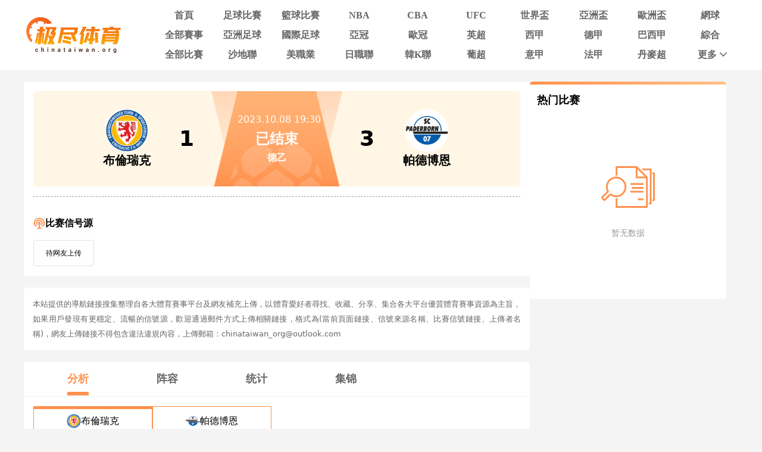

--- FILE ---
content_type: text/html; charset=utf-8
request_url: https://www.chinataiwan.org/live/zuqiu/2413699.html
body_size: 17692
content:
<!DOCTYPE html><html><head><meta name="viewport" content="width=device-width"/><meta charSet="utf-8"/><meta http-equiv="Content-Type" content="text/html; charset=utf-8"/><meta http-equiv="X-UA-Compatible"/><meta name="copyright" content="https://www.chinataiwan.org/"/><title>布伦瑞克VS帕德博恩直播_德乙布伦瑞克VS帕德博恩录像回放_10-08 周日_极尽体育</title><meta content="极尽体育提供免费10-08 周日德乙布伦瑞克VS帕德博恩直播在线观看并提供布伦瑞克VS帕德博恩全场比赛视频录像回放以及视频集锦等观看。" name="description"/><meta content="布伦瑞克VS帕德博恩视频直播,布伦瑞克VS帕德博恩录像回放,极尽体育" name="keywords"/><meta name="referrer" content="strict-origin-when-cross-origin"/><script async="" src="https://www.googletagmanager.com/gtag/js?id=G-E7QEG2WXJH"></script><script>
          if(/Android|webOS|iPhone|iPod|BlackBerry|IEMobile|Opera Mini/i.test(navigator.userAgent)){
            var path = window.location.pathname;
            window.location = "https://m.chinataiwan.org" + path;
          }
          
          var _hmt = _hmt || [];
          (function() {
            var hm = document.createElement("script");
            hm.src = "https://hm.baidu.com/hm.js?82105cdd12aa1c32437cd3afadbfdf2b";
            var s = document.getElementsByTagName("script")[0]; 
            s.parentNode.insertBefore(hm, s);
          })();
          
          var _czc = _czc || [];
          (function () {
            var um = document.createElement("script");
            um.src = "https://s9.cnzz.com/z.js?id=1281412326&async=1";
            var s = document.getElementsByTagName("script")[0];
            s.parentNode.insertBefore(um, s);
          })();

          window.dataLayer = window.dataLayer || [];
          function gtag(){dataLayer.push(arguments);}
          gtag('js', new Date());
          gtag('config', 'G-E7QEG2WXJH');

          </script><meta name="next-head-count" content="11"/><link data-next-font="" rel="preconnect" href="/" crossorigin="anonymous"/><link rel="preload" href="https://static.chinataiwan.org/pc/_next/static/css/f8949b4ec10d8671.css" as="style"/><link rel="stylesheet" href="https://static.chinataiwan.org/pc/_next/static/css/f8949b4ec10d8671.css" data-n-g=""/><noscript data-n-css=""></noscript><script defer="" nomodule="" src="https://static.chinataiwan.org/pc/_next/static/chunks/polyfills-c67a75d1b6f99dc8.js"></script><script src="https://static.chinataiwan.org/pc/_next/static/chunks/webpack-a37ae37442125096.js" defer=""></script><script src="https://static.chinataiwan.org/pc/_next/static/chunks/framework-fae63b21a27d6472.js" defer=""></script><script src="https://static.chinataiwan.org/pc/_next/static/chunks/main-f4bbf8aa44ce32b7.js" defer=""></script><script src="https://static.chinataiwan.org/pc/_next/static/chunks/pages/_app-c3d358b2b2c91f0d.js" defer=""></script><script src="https://static.chinataiwan.org/pc/_next/static/chunks/75fc9c18-b8a23cd7b79544b6.js" defer=""></script><script src="https://static.chinataiwan.org/pc/_next/static/chunks/260-e9b07f57f9f93770.js" defer=""></script><script src="https://static.chinataiwan.org/pc/_next/static/chunks/387-8023c0c8584c4735.js" defer=""></script><script src="https://static.chinataiwan.org/pc/_next/static/chunks/116-474fa78d470c447a.js" defer=""></script><script src="https://static.chinataiwan.org/pc/_next/static/chunks/pages/live/%5Bmatch_type%5D/%5Btopic_name%5D-1d517ea6b2531c2f.js" defer=""></script><script src="https://static.chinataiwan.org/pc/_next/static/UwVBmpBys8BidMf6_5XD6/_buildManifest.js" defer=""></script><script src="https://static.chinataiwan.org/pc/_next/static/UwVBmpBys8BidMf6_5XD6/_ssgManifest.js" defer=""></script></head><body><div id="__next"><div class="header-shadow"><div class="header flex flex-col justify-center w-full bg-white"><div class="grid grid-cols-[169px_1fr] max12:px-[15px] items-center gap-x-[54px] justify-between w-full max-w-[1200px] mx-auto py-[12px]"><a class="flex justify-center items-center w-[169px]"><span class=" lazy-load-image-background opacity" style="background-image:url(/images/default_img_2.png);background-size:100% 100%;color:transparent;display:inline-block;height:62px;width:169px"><span class="box-border w-[inherit] h-[inherit] " style="display:inline-block;width:169px;height:62px"></span></span></a><div class="grid grid-cols-[repeat(auto-fill,minmax(87px,1fr))] gap-x-[6px] gap-y-[6px]"><div class=""><a href="/"><div class="navItem flex items-center justify-center rounded min12:w-[91px] max12:w-[87px] h-[27px] font-bold text-[16px]  text-[#666]">首頁</div></a></div><div class=""><a href="/live/zuqiu/"><div class="navItem flex items-center justify-center rounded min12:w-[91px] max12:w-[87px] h-[27px] font-bold text-[16px]  text-[#666]">足球比賽</div></a></div><div class=""><a href="/live/lanqiu/"><div class="navItem flex items-center justify-center rounded min12:w-[91px] max12:w-[87px] h-[27px] font-bold text-[16px]  text-[#666]">籃球比賽</div></a></div><div class=""><a href="/live/lanqiu/nba/"><div class="navItem flex items-center justify-center rounded min12:w-[91px] max12:w-[87px] h-[27px] font-bold text-[16px]  text-[#666]">NBA</div></a></div><div class=""><a href="/live/lanqiu/cba/"><div class="navItem flex items-center justify-center rounded min12:w-[91px] max12:w-[87px] h-[27px] font-bold text-[16px]  text-[#666]">CBA</div></a></div><div class=""><a href="/live/zonghe/ufc/"><div class="navItem flex items-center justify-center rounded min12:w-[91px] max12:w-[87px] h-[27px] font-bold text-[16px]  text-[#666]">UFC</div></a></div><div class=""><a href="/live/zuqiu/shijiebei/"><div class="navItem flex items-center justify-center rounded min12:w-[91px] max12:w-[87px] h-[27px] font-bold text-[16px]  text-[#666]">世界盃</div></a></div><div class=""><a href="/live/zuqiu/yazhoubei/"><div class="navItem flex items-center justify-center rounded min12:w-[91px] max12:w-[87px] h-[27px] font-bold text-[16px]  text-[#666]">亞洲盃</div></a></div><div class=""><a href="/live/zuqiu/ouzhoubei/"><div class="navItem flex items-center justify-center rounded min12:w-[91px] max12:w-[87px] h-[27px] font-bold text-[16px]  text-[#666]">歐洲盃</div></a></div><div class=""><a href="/live/wangqiu/"><div class="navItem flex items-center justify-center rounded min12:w-[91px] max12:w-[87px] h-[27px] font-bold text-[16px]  text-[#666]">網球</div></a></div><div class=""><a href="/live/saishi/"><div class="navItem flex items-center justify-center rounded min12:w-[91px] max12:w-[87px] h-[27px] font-bold text-[16px]  text-[#666]">全部賽事</div></a></div><div class=""><a href="/live/zuqiu/yazhouzuqiu"><div class="navItem flex items-center justify-center rounded min12:w-[91px] max12:w-[87px] h-[27px] font-bold text-[16px]  text-[#666]">亞洲足球</div></a></div><div class=""><a href="/live/zuqiu/guojizuqiu"><div class="navItem flex items-center justify-center rounded min12:w-[91px] max12:w-[87px] h-[27px] font-bold text-[16px]  text-[#666]">國際足球</div></a></div><div class=""><a href="/live/zuqiu/yaguan/"><div class="navItem flex items-center justify-center rounded min12:w-[91px] max12:w-[87px] h-[27px] font-bold text-[16px]  text-[#666]">亞冠</div></a></div><div class=""><a href="/live/zuqiu/ouguan/"><div class="navItem flex items-center justify-center rounded min12:w-[91px] max12:w-[87px] h-[27px] font-bold text-[16px]  text-[#666]">歐冠</div></a></div><div class=""><a href="/live/zuqiu/yingchao/"><div class="navItem flex items-center justify-center rounded min12:w-[91px] max12:w-[87px] h-[27px] font-bold text-[16px]  text-[#666]">英超</div></a></div><div class=""><a href="/live/zuqiu/xijia/"><div class="navItem flex items-center justify-center rounded min12:w-[91px] max12:w-[87px] h-[27px] font-bold text-[16px]  text-[#666]">西甲</div></a></div><div class=""><a href="/live/zuqiu/dejia/"><div class="navItem flex items-center justify-center rounded min12:w-[91px] max12:w-[87px] h-[27px] font-bold text-[16px]  text-[#666]">德甲</div></a></div><div class=""><a href="/live/zuqiu/baxijia/"><div class="navItem flex items-center justify-center rounded min12:w-[91px] max12:w-[87px] h-[27px] font-bold text-[16px]  text-[#666]">巴西甲</div></a></div><div class=""><a href="/match/zonghe/"><div class="navItem flex items-center justify-center rounded min12:w-[91px] max12:w-[87px] h-[27px] font-bold text-[16px]  text-[#666]">綜合</div></a></div><div class=""><a href="/match/all/"><div class="navItem flex items-center justify-center rounded min12:w-[91px] max12:w-[87px] h-[27px] font-bold text-[16px]  text-[#666]">全部比賽</div></a></div><div class=""><a href="/live/zuqiu/shadilian/"><div class="navItem flex items-center justify-center rounded min12:w-[91px] max12:w-[87px] h-[27px] font-bold text-[16px]  text-[#666]">沙地聯</div></a></div><div class=""><a href="/live/zuqiu/meizhiye/"><div class="navItem flex items-center justify-center rounded min12:w-[91px] max12:w-[87px] h-[27px] font-bold text-[16px]  text-[#666]">美職業</div></a></div><div class=""><a href="/live/zuqiu/jls/"><div class="navItem flex items-center justify-center rounded min12:w-[91px] max12:w-[87px] h-[27px] font-bold text-[16px]  text-[#666]">日職聯</div></a></div><div class=""><a href="/live/zuqiu/kls/"><div class="navItem flex items-center justify-center rounded min12:w-[91px] max12:w-[87px] h-[27px] font-bold text-[16px]  text-[#666]">韓K聯</div></a></div><div class=""><a href="/live/zuqiu/puchao/"><div class="navItem flex items-center justify-center rounded min12:w-[91px] max12:w-[87px] h-[27px] font-bold text-[16px]  text-[#666]">葡超</div></a></div><div class=""><a href="/live/zuqiu/yijia/"><div class="navItem flex items-center justify-center rounded min12:w-[91px] max12:w-[87px] h-[27px] font-bold text-[16px]  text-[#666]">意甲</div></a></div><div class=""><a href="/live/zuqiu/fajia/"><div class="navItem flex items-center justify-center rounded min12:w-[91px] max12:w-[87px] h-[27px] font-bold text-[16px]  text-[#666]">法甲</div></a></div><div class=""><a href="/live/zuqiu/danmaichao/"><div class="navItem flex items-center justify-center rounded min12:w-[91px] max12:w-[87px] h-[27px] font-bold text-[16px]  text-[#666]">丹麥超</div></a></div><div class="relative group/more"><a href="#"><div class="navItem flex items-center justify-center rounded min12:w-[91px] max12:w-[87px] h-[27px] font-bold text-[16px] pl-[10px] text-[#666]">更多<svg xmlns="http://www.w3.org/2000/svg" width="21" height="21" viewBox="0 0 21 21" fill="none" class=""><path d="M16.7625 8.3871L11.4433 13.8226C11.3799 13.8871 11.3113 13.9327 11.2375 13.9594C11.1636 13.9865 11.0844 14 11 14C10.9156 14 10.8364 13.9865 10.7625 13.9594C10.6887 13.9327 10.6201 13.8871 10.5567 13.8226L5.22164 8.3871C5.07388 8.23656 5 8.04839 5 7.82258C5 7.59677 5.07916 7.40323 5.23747 7.24194C5.39578 7.08065 5.58047 7 5.79156 7C6.00264 7 6.18734 7.08065 6.34565 7.24194L11 11.9839L15.6544 7.24194C15.8021 7.0914 15.9841 7.01613 16.2002 7.01613C16.4168 7.01613 16.6042 7.09677 16.7625 7.25806C16.9208 7.41935 17 7.60753 17 7.82258C17 8.03763 16.9208 8.22581 16.7625 8.3871Z" fill="#666666"></path></svg></div></a><div class="subNav rounded absolute hidden group-hover/more:block w-[124px] pt-[6px] z-[99] whitespace-nowrap"><ul class="flex flex-col text-center rounded bg-orange2 py-[9px]"><li><a href="/news/"><p class="flex items-center justify-center text-white text-[16px] font-bold h-[40px] hover:bg-[#FFBF83]">新聞</p></a></li><li><a href="/live/zuqiu/hejia/"><p class="flex items-center justify-center text-white text-[16px] font-bold h-[40px] hover:bg-[#FFBF83]">荷甲</p></a></li><li><a href="/live/zuqiu/fenchao/"><p class="flex items-center justify-center text-white text-[16px] font-bold h-[40px] hover:bg-[#FFBF83]">芬超</p></a></li><li><a href="/live/zuqiu/ruidianchao/"><p class="flex items-center justify-center text-white text-[16px] font-bold h-[40px] hover:bg-[#FFBF83]">瑞典超</p></a></li><li><a href="/live/zuqiu/nuochao/"><p class="flex items-center justify-center text-white text-[16px] font-bold h-[40px] hover:bg-[#FFBF83]">揶超</p></a></li><li><a href="/live/zonghe/dianjing/"><p class="flex items-center justify-center text-white text-[16px] font-bold h-[40px] hover:bg-[#FFBF83]">電競</p></a></li><li><a href="/live/zonghe/xunibisai/"><p class="flex items-center justify-center text-white text-[16px] font-bold h-[40px] hover:bg-[#FFBF83]">虛擬比賽</p></a></li><li><a href="/channel/"><p class="flex items-center justify-center text-white text-[16px] font-bold h-[40px] hover:bg-[#FFBF83]">全部頻道</p></a></li></ul></div></div></div></div></div></div><div class="container mx-auto font-sans"><div class="flex flex-wrap gap-x-[20px]"><div class="min12:w-[850px] max12:w-full"><div class="relative z-10 p-4 bg-white rounded"><div class="w-full top_game"><div class="match_bg bg-[#FFF6E5] relative rounded-md left-0 right-0 -z-10 h-[160px]"><div class="top_game_content px-4 h-[160px] grid grid-cols-[36%_28%_36%] items-center"><div class="flex flex-col items-center gap-2 left_img top_game_img_center"><span class=" lazy-load-image-background opacity" style="background-image:url(/images/default_img_2.png);background-size:100% 100%;color:transparent;display:inline-block;height:72px;width:72px"><span class="box-border w-[inherit] h-[inherit] box-content rounded-full bg-white " style="display:inline-block;width:72px;height:72px"></span></span><span class="text-xl font-bold text-black game_content_conter_left">布倫瑞克</span></div><div class="game_content relative bg-[url(&#x27;../images/xinhaoyuanbgc.png&#x27;)] bg-no-repeat bg-center bg-[length:100%_100%] h-full"><span class="game_icon absolute left-[50%] bottom-0 lazy-load-image-background opacity" style="background-image:url(/images/default_img_2.png);background-size:100% 100%;color:transparent;display:inline-block;height:80px;width:160px"><span class="box-border w-[inherit] h-[inherit] " style="display:inline-block;transform:translateX(-50%);width:160px;height:80px"></span></span><div class="flex flex-col items-center justify-center w-full h-full gap-1"><div class="text-base text-white game_content_top"><span class="ml-2">2023.10.08 19:30</span></div><div class="game_content_conter w-[360px] flex justify-between items-center px-4 text-black text-4xl font-bold"><span class="game_content_left_score">1</span><span class="match_state text-white text-2xl end">已结束</span><span class="game_content_right_score">3</span></div><div class="self-center text-base font-bold text-white game_content_bottom">德乙</div></div></div><div class="flex flex-col items-center gap-2 right_img top_game_img_center"><span class=" lazy-load-image-background opacity" style="background-image:url(/images/default_img_2.png);background-size:100% 100%;color:transparent;display:inline-block;height:72px;width:72px"><span class="box-border w-[inherit] h-[inherit] box-content rounded-full bg-white " style="display:inline-block;width:72px;height:72px"></span></span><span class="text-xl font-bold text-black game_content_conter_right">帕德博恩</span></div></div></div></div><div class="border border-dashed border-[#ccc] my-4"></div><div class="bg-white particulars-wrap"><div class="flex items-center gap-2 py-4 particulars_conter_signal "><img src="/images/signalImg2.png" alt="signal" width="20" height="20"/><p class="text-base font-bold">比赛信号源</p></div><div class="flex flex-wrap gap-2 pt-0 signalCon particulars_conter" id="signalConZ"><div class="stream flex items-center py-3 px-5 border border-solid border-[#E3E3E3] rounded no_stream"><p>待网友上传</p></div></div></div></div><div class="bg-white p-[15px] my-[20px] rounded-[5px] text-justify"><p class="text-[#666666] text-[13px] leading-[25px]">本站提供的導航鏈接搜集整理自各大體育賽事平台及網友補充上傳，以體育愛好者尋找、收藏、分享、集合各大平台優質體育賽事資源為主旨，如果用戶發現有更穩定、流暢的信號源，歡迎通過郵件方式上傳相關鏈接，格式為(當前頁面鏈接、信號來源名稱、比賽信號鏈接、上傳者名稱)，網友上傳鏈接不得包含違法違規內容，上傳郵箱：chinataiwan_org@outlook.com</p></div><div><div class="mb-4 bg-white rounded"><div><ul class="fixsco_block_nav relative p-4 flex border-b border-solid border-[#EEE]"><li class="fixsco_tab w-[150px] relative text-center text-base font-bold cursor-pointer active"><a class="text-[#666]">分析</a></li><li class="fixsco_tab w-[150px] relative text-center text-base font-bold cursor-pointer "><a class="text-[#666]">阵容</a></li><li class="fixsco_tab w-[150px] relative text-center text-base font-bold cursor-pointer "><a class="text-[#666]">统计</a></li><li class="fixsco_tab w-[150px] relative text-center text-base font-bold cursor-pointer "><a class="text-[#666]">集锦</a></li></ul></div><div><div class="p-4 fixsco_tab_content" style="display:block"><div class="fixsco_synopsis"><ul class="fixsco_synopsis_nav inline-flex items-center mb-5"><li class="flex item-center justify-center gap-2 min-w-[200px] border border-solid border-[#FF914E] px-4 py-3 hover"><span class=" lazy-load-image-background opacity" style="background-image:url(/images/default_img_2.png);background-size:100% 100%;color:transparent;display:inline-block;height:24px;width:24px"><span class="box-border w-[inherit] h-[inherit] " style="display:inline-block;width:24px;height:24px"></span></span><span class="text-base">布倫瑞克</span></li><li class="flex item-center justify-center gap-2 min-w-[200px] border border-solid border-[#FF914E] px-4 py-3 "><span class=" lazy-load-image-background opacity" style="background-image:url(/images/default_img_2.png);background-size:100% 100%;color:transparent;display:inline-block;height:24px;width:24px"><span class="box-border w-[inherit] h-[inherit] " style="display:inline-block;width:24px;height:24px"></span></span><span class="text-base">帕德博恩</span></li></ul><div class="fixsco_synopsis_list"><div class="mb-5 fixsco_synopsis_li" style="display:block"><h1 class="border-l-[4px] border-solid border-[#FF914E] pl-2 text-black text-[16px] font-bold my-[12px]">缺席</h1><p class="indent-6 text-[16px] text-[#292422]"><span class="leading-[28px]">遠藤溪太（受傷） ，</span><span class="leading-[28px]">西迪·薩內（受傷） ，</span><span class="leading-[28px]">西迪·薩內（膝關節內側副韌帶損傷） ，</span><span class="leading-[28px]">烏賈（肩胛球分離） </span></p></div><div class="mb-5 fixsco_synopsis_li" style="display:none"><h1 class="border-l-[4px] border-solid border-[#FF914E] pl-2 text-black text-[16px] font-bold my-[12px]">缺席</h1><p class="indent-6 text-[16px] text-[#292422]"><span class="leading-[28px]">馬克西米利安·羅爾（腳踝問題） ，</span><span class="leading-[28px]">雅尼斯·豪雅（未知的損傷） ，</span><span class="leading-[28px]">菲利普·畢爾比亞（膝部關節內韌帶斷裂） ，</span><span class="leading-[28px]">雷佩爾特斯（鋼筋束裂紋） </span></p></div></div></div><div class="fixsco_table_box"><div class="fixsco_table mb-4 border border-solid border-[#EEEEEE]"><table class="w-full text-base" cellSpacing="0" cellPadding="0"><tbody><tr class="bg-[#F8F8F8] border-b border-solid border-[#EEEEEE] last:border-b-0 first:border-b-0"><th class="w-[134px] p-2 text-[#999999] text-left">交鋒歷史	</th><th class="w-[138px] p-2 text-[#999999] text-left">赛事</th><th class="w-[134px] p-2 text-[#999999]">主队</th><th class="w-[202px] p-2 text-[#999999]">比分结果</th><th class="w-[134px] p-2 text-[#999999] text-center">客队</th></tr><tr class="border-b border-solid border-[#EEEEEE] last:border-b-0"><td class="p-3">2025-10-04</td><td class="p-3">德乙</td><td class="p-3 text-center">布倫瑞克</td><td class="p-3 text-center tracking-widest" style="font-family:ding_medium">1<!-- -->-<!-- -->2</td><td class="p-3 text-center">帕德博恩</td></tr><tr class="border-b border-solid border-[#EEEEEE] last:border-b-0"><td class="p-3">2024-11-03</td><td class="p-3">德乙</td><td class="p-3 text-center">帕德博恩</td><td class="p-3 text-center tracking-widest" style="font-family:ding_medium">0<!-- -->-<!-- -->0</td><td class="p-3 text-center">布倫瑞克</td></tr><tr class="border-b border-solid border-[#EEEEEE] last:border-b-0"><td class="p-3">2024-03-16</td><td class="p-3">德乙</td><td class="p-3 text-center">帕德博恩</td><td class="p-3 text-center tracking-widest" style="font-family:ding_medium">1<!-- -->-<!-- -->2</td><td class="p-3 text-center">布倫瑞克</td></tr><tr class="border-b border-solid border-[#EEEEEE] last:border-b-0"><td class="p-3">2023-10-08</td><td class="p-3">德乙</td><td class="p-3 text-center">布倫瑞克</td><td class="p-3 text-center tracking-widest" style="font-family:ding_medium">1<!-- -->-<!-- -->3</td><td class="p-3 text-center">帕德博恩</td></tr><tr class="border-b border-solid border-[#EEEEEE] last:border-b-0"><td class="p-3">2023-04-29</td><td class="p-3">德乙</td><td class="p-3 text-center">帕德博恩</td><td class="p-3 text-center tracking-widest" style="font-family:ding_medium">5<!-- -->-<!-- -->1</td><td class="p-3 text-center">布倫瑞克</td></tr></tbody></table></div></div><div class="fixsco_table_box"><div class="fixsco_table mb-4 border border-solid border-[#EEEEEE]"><table class="w-full text-base" cellSpacing="0" cellPadding="0"><tbody><tr class="bg-[#F8F8F8] border-b border-solid border-[#EEEEEE] last:border-b-0 first:border-b-0"><th class="w-[134px] p-2 text-[#999999] text-left">主隊近期戰績	</th><th class="w-[138px] p-2 text-[#999999] text-left">赛事</th><th class="w-[134px] p-2 text-[#999999]">主队</th><th class="w-[202px] p-2 text-[#999999]">比分结果</th><th class="w-[134px] p-2 text-[#999999] text-center">客队</th></tr><tr class="border-b border-solid border-[#EEEEEE] last:border-b-0"><td class="p-3">2023-09-30</td><td class="p-3">德乙</td><td class="p-3 text-center">羅斯托克</td><td class="p-3 text-center tracking-widest" style="font-family:ding_medium">1<!-- -->-<!-- -->0</td><td class="p-3 text-center">布倫瑞克</td></tr><tr class="border-b border-solid border-[#EEEEEE] last:border-b-0"><td class="p-3">2023-09-23</td><td class="p-3">德乙</td><td class="p-3 text-center">布倫瑞克</td><td class="p-3 text-center tracking-widest" style="font-family:ding_medium">2<!-- -->-<!-- -->2</td><td class="p-3 text-center">紐倫堡</td></tr><tr class="border-b border-solid border-[#EEEEEE] last:border-b-0"><td class="p-3">2023-09-17</td><td class="p-3">德乙</td><td class="p-3 text-center">柏林赫塔</td><td class="p-3 text-center tracking-widest" style="font-family:ding_medium">3<!-- -->-<!-- -->0</td><td class="p-3 text-center">布倫瑞克</td></tr><tr class="border-b border-solid border-[#EEEEEE] last:border-b-0"><td class="p-3">2023-09-02</td><td class="p-3">德乙</td><td class="p-3 text-center">布倫瑞克</td><td class="p-3 text-center tracking-widest" style="font-family:ding_medium">1<!-- -->-<!-- -->1</td><td class="p-3 text-center">聖保利</td></tr><tr class="border-b border-solid border-[#EEEEEE] last:border-b-0"><td class="p-3">2023-08-27</td><td class="p-3">德乙</td><td class="p-3 text-center">卡爾斯魯厄</td><td class="p-3 text-center tracking-widest" style="font-family:ding_medium">2<!-- -->-<!-- -->0</td><td class="p-3 text-center">布倫瑞克</td></tr></tbody></table></div></div><div class="fixsco_table_box"><div class="fixsco_table mb-4 border border-solid border-[#EEEEEE]"><table class="w-full text-base" cellSpacing="0" cellPadding="0"><tbody><tr class="bg-[#F8F8F8] border-b border-solid border-[#EEEEEE] last:border-b-0 first:border-b-0"><th class="w-[134px] p-2 text-[#999999] text-left">主隊未來賽程	</th><th class="w-[138px] p-2 text-[#999999] text-left">赛事</th><th class="w-[134px] p-2 text-[#999999]">主队</th><th class="w-[202px] p-2 text-[#999999]">比分结果</th><th class="w-[134px] p-2 text-[#999999] text-center">客队</th></tr></tbody></table></div></div><div class="fixsco_table_box"><div class="fixsco_table mb-4 border border-solid border-[#EEEEEE]"><table class="w-full text-base" cellSpacing="0" cellPadding="0"><tbody><tr class="bg-[#F8F8F8] border-b border-solid border-[#EEEEEE] last:border-b-0 first:border-b-0"><th class="w-[134px] p-2 text-[#999999] text-left">客隊近期戰績	</th><th class="w-[138px] p-2 text-[#999999] text-left">赛事</th><th class="w-[134px] p-2 text-[#999999]">主队</th><th class="w-[202px] p-2 text-[#999999]">比分结果</th><th class="w-[134px] p-2 text-[#999999] text-center">客队</th></tr><tr class="border-b border-solid border-[#EEEEEE] last:border-b-0"><td class="p-3">2023-09-30</td><td class="p-3">德乙</td><td class="p-3 text-center">帕德博恩</td><td class="p-3 text-center tracking-widest" style="font-family:ding_medium">3<!-- -->-<!-- -->1</td><td class="p-3 text-center">沙爾克04</td></tr><tr class="border-b border-solid border-[#EEEEEE] last:border-b-0"><td class="p-3">2023-09-23</td><td class="p-3">德乙</td><td class="p-3 text-center">馬格德堡</td><td class="p-3 text-center tracking-widest" style="font-family:ding_medium">1<!-- -->-<!-- -->1</td><td class="p-3 text-center">帕德博恩</td></tr><tr class="border-b border-solid border-[#EEEEEE] last:border-b-0"><td class="p-3">2023-09-16</td><td class="p-3">德乙</td><td class="p-3 text-center">帕德博恩</td><td class="p-3 text-center tracking-widest" style="font-family:ding_medium">2<!-- -->-<!-- -->1</td><td class="p-3 text-center">韋恩</td></tr><tr class="border-b border-solid border-[#EEEEEE] last:border-b-0"><td class="p-3">2023-09-02</td><td class="p-3">德乙</td><td class="p-3 text-center">荷爾斯泰因</td><td class="p-3 text-center tracking-widest" style="font-family:ding_medium">2<!-- -->-<!-- -->1</td><td class="p-3 text-center">帕德博恩</td></tr><tr class="border-b border-solid border-[#EEEEEE] last:border-b-0"><td class="p-3">2023-08-26</td><td class="p-3">德乙</td><td class="p-3 text-center">帕德博恩</td><td class="p-3 text-center tracking-widest" style="font-family:ding_medium">1<!-- -->-<!-- -->2</td><td class="p-3 text-center">凱澤斯勞滕</td></tr></tbody></table></div></div><div class="fixsco_table_box"><div class="fixsco_table mb-4 border border-solid border-[#EEEEEE]"><table class="w-full text-base" cellSpacing="0" cellPadding="0"><tbody><tr class="bg-[#F8F8F8] border-b border-solid border-[#EEEEEE] last:border-b-0 first:border-b-0"><th class="w-[134px] p-2 text-[#999999] text-left">客隊未來賽程	</th><th class="w-[138px] p-2 text-[#999999] text-left">赛事</th><th class="w-[134px] p-2 text-[#999999]">主队</th><th class="w-[202px] p-2 text-[#999999]">比分结果</th><th class="w-[134px] p-2 text-[#999999] text-center">客队</th></tr></tbody></table></div></div></div><div class="p-4 fixsco_tab_content" style="display:none"><div class="lineup_list bg-white"><div class="lineup_list_name flex justify-between items-center py-4"><div class="lineup_name left flex items-center min-w-[240px] text-white text-base font-bold rounded-r px-8 py-2 gap-2 bg-[#FF914E]"><span class=" lazy-load-image-background opacity" style="background-image:url(/images/default_img_2.png);background-size:100% 100%;color:transparent;display:inline-block;height:24px;width:24px"><span class="box-border w-[inherit] h-[inherit] " style="display:inline-block;width:24px;height:24px"></span></span><span class="text-sm">布倫瑞克</span></div><div class="lineup_name right flex flex-row-reverse items-center justify-start min-w-[240px] text-white text-base font-bold rounded-l px-8 py-2 gap-2 bg-[#FF914E]"><span class=" lazy-load-image-background opacity" style="background-image:url(/images/default_img_2.png);background-size:100% 100%;color:transparent;display:inline-block;height:24px;width:24px"><span class="box-border w-[inherit] h-[inherit] " style="display:inline-block;width:24px;height:24px"></span></span><span class="text-sm">帕德博恩</span></div></div><div class="lineup_list_table relative border border-solid border-[#EEEEEE] mb-4 grid grid-flow-col grid-cols-[50%_50%]"><div class="absolute top-0 left-[50%] -translate-x-[50%] px-6 p-1 bg-[#F5F5F5] text-[#999] text-base font-bold">首发阵容</div><div class="formation_table home"><p class="f_player bold">4231</p><p class="f_player"><span>(<!-- -->1<!-- -->)</span> <!-- -->霍夫曼<!-- --> <i style="font-style:italic">門將</i></p><p class="f_player"><span>(<!-- -->19<!-- -->)</span> <!-- -->A.唐科<!-- --> <i style="font-style:italic">後場</i></p><p class="f_player"><span>(<!-- -->5<!-- -->)</span> <!-- -->伊萬諾夫<!-- --> <i style="font-style:italic">後場</i></p><p class="f_player"><span>(<!-- -->33<!-- -->)</span> <!-- -->S.格裏斯貝克<!-- --> <i style="font-style:italic">後場</i></p><p class="f_player"><span>(<!-- -->23<!-- -->)</span> <!-- -->達尼洛·韋博<!-- --> <i style="font-style:italic">後場</i></p><p class="f_player"><span>(<!-- -->4<!-- -->)</span> <!-- -->佩羅域.尼卡拉歐<!-- --> <i style="font-style:italic">中場</i></p><p class="f_player"><span>(<!-- -->39<!-- -->)</span> <!-- -->羅賓.卡度比<!-- --> <i style="font-style:italic">中場</i></p><p class="f_player"><span>(<!-- -->10<!-- -->)</span> <!-- -->弗洛裏安·克魯格<!-- --> <i style="font-style:italic">前場</i></p><p class="f_player"><span>(<!-- -->44<!-- -->)</span> <!-- -->約翰·戈麥斯<!-- --> <i style="font-style:italic">前場</i></p><p class="f_player"><span>(<!-- -->37<!-- -->)</span> <!-- -->F.考夫曼<!-- --> <i style="font-style:italic">前場</i></p><p class="f_player"><span>(<!-- -->36<!-- -->)</span> <!-- -->凱恩·卡利斯卡納<!-- --> <i style="font-style:italic"></i></p></div><div class="formation_table away"><p class="f_player bold">3421</p><p class="f_player"><span>(<!-- -->21<!-- -->)</span> <!-- -->胡特<!-- --> <i style="font-style:italic">門將</i></p><p class="f_player"><span>(<!-- -->6<!-- -->)</span> <!-- -->馬高舒卓斯達<!-- --> <i style="font-style:italic">後場</i></p><p class="f_player"><span>(<!-- -->15<!-- -->)</span> <!-- -->圖比亞斯.穆勒<!-- --> <i style="font-style:italic">後場</i></p><p class="f_player"><span>(<!-- -->33<!-- -->)</span> <!-- -->馬塞爾·霍夫邁爾<!-- --> <i style="font-style:italic">後場</i></p><p class="f_player"><span>(<!-- -->23<!-- -->)</span> <!-- -->R.奧貝馬爾<!-- --> <i style="font-style:italic">中場</i></p><p class="f_player"><span>(<!-- -->27<!-- -->)</span> <!-- -->克萊菲什<!-- --> <i style="font-style:italic">中場</i></p><p class="f_player"><span>(<!-- -->22<!-- -->)</span> <!-- -->馬特斯·漢森<!-- --> <i style="font-style:italic">中場</i></p><p class="f_player"><span>(<!-- -->30<!-- -->)</span> <!-- -->馬盧達<!-- --> <i style="font-style:italic">中場</i></p><p class="f_player"><span>(<!-- -->29<!-- -->)</span> <!-- -->伊利亞斯·安薩<!-- --> <i style="font-style:italic">前場</i></p><p class="f_player"><span>(<!-- -->26<!-- -->)</span> <!-- -->塞巴斯蒂安.克拉斯<!-- --> <i style="font-style:italic">前場</i></p><p class="f_player"><span>(<!-- -->39<!-- -->)</span> <!-- -->格裏馬爾迪<!-- --> <i style="font-style:italic"></i></p></div></div><div class="my-6"></div><div class="lineup_list_table relative border border-solid border-[#EEEEEE] mb-4 grid grid-flow-col grid-cols-[50%_50%]"><div class="absolute top-0 left-[50%] -translate-x-[50%] px-6 p-1 bg-[#F5F5F5] text-[#999] text-base font-bold">替补阵容</div><div class="formation_table home"><p class="f_player"><span>(<!-- -->9<!-- -->)</span> <!-- -->雷安·菲利普<!-- --> <i style="font-style:italic"></i></p><p class="f_player"><span>(<!-- -->18<!-- -->)</span> <!-- -->馬文 裏特米勒<!-- --> <i style="font-style:italic"></i></p><p class="f_player"><span>(<!-- -->17<!-- -->)</span> <!-- -->優素福·阿明<!-- --> <i style="font-style:italic"></i></p><p class="f_player"><span>(<!-- -->11<!-- -->)</span> <!-- -->盧克·伊霍斯特<!-- --> <i style="font-style:italic"></i></p><p class="f_player"><span>(<!-- -->20<!-- -->)</span> <!-- -->索裏爾·赫爾加森<!-- --> <i style="font-style:italic"></i></p><p class="f_player"><span>(<!-- -->13<!-- -->)</span> <!-- -->蒂諾·卡薩利<!-- --> <i style="font-style:italic"></i></p><p class="f_player"><span>(<!-- -->30<!-- -->)</span> <!-- -->布萊恩.貝倫特<!-- --> <i style="font-style:italic"></i></p><p class="f_player"><span>(<!-- -->27<!-- -->)</span> <!-- -->尼克.基耶斯基<!-- --> <i style="font-style:italic"></i></p><p class="f_player"><span>(<!-- -->3<!-- -->)</span> <!-- -->沙奧路<!-- --> <i style="font-style:italic"></i></p></div><div class="formation_table away"><p class="f_player"><span>(<!-- -->7<!-- -->)</span> <!-- -->菲利普·畢爾比亞<!-- --> <i style="font-style:italic"></i></p><p class="f_player"><span>(<!-- -->10<!-- -->)</span> <!-- -->克魯澤<!-- --> <i style="font-style:italic"></i></p><p class="f_player"><span>(<!-- -->8<!-- -->)</span> <!-- -->D.金索比<!-- --> <i style="font-style:italic"></i></p><p class="f_player"><span>(<!-- -->16<!-- -->)</span> <!-- -->穆斯裏烏<!-- --> <i style="font-style:italic"></i></p><p class="f_player"><span>(<!-- -->11<!-- -->)</span> <!-- -->孔特赫<!-- --> <i style="font-style:italic"></i></p><p class="f_player"><span>(<!-- -->13<!-- -->)</span> <!-- -->雷佩爾特斯<!-- --> <i style="font-style:italic"></i></p><p class="f_player"><span>(<!-- -->1<!-- -->)</span> <!-- -->佩爾博爾維克<!-- --> <i style="font-style:italic"></i></p><p class="f_player"><span>(<!-- -->40<!-- -->)</span> <!-- -->尼克拉斯·納傑<!-- --> <i style="font-style:italic"></i></p><p class="f_player"><span>(<!-- -->17<!-- -->)</span> <!-- -->勞林·庫達<!-- --> <i style="font-style:italic"></i></p></div></div></div></div><div class="p-4 fixsco_tab_content" style="display:none"><div class="lineup_list_name flex justify-between items-center py-4"><div class="lineup_name left flex items-center min-w-[240px] text-white text-base font-bold rounded-r px-8 py-2 gap-2 bg-[#FF914E]"><span class=" lazy-load-image-background opacity" style="background-image:url(/images/default_img_2.png);background-size:100% 100%;color:transparent;display:inline-block;height:24px;width:24px"><span class="box-border w-[inherit] h-[inherit] " style="display:inline-block;width:24px;height:24px"></span></span><span class="text-sm">布倫瑞克</span></div><div class="lineup_name right flex flex-row-reverse items-center justify-start min-w-[240px] text-white text-base font-bold rounded-l px-8 py-2 gap-2 bg-[#FF914E]"><span class=" lazy-load-image-background opacity" style="background-image:url(/images/default_img_2.png);background-size:100% 100%;color:transparent;display:inline-block;height:24px;width:24px"><span class="box-border w-[inherit] h-[inherit] " style="display:inline-block;width:24px;height:24px"></span></span><span class="text-sm">帕德博恩</span></div></div><div class="stati_list mb-4"><div class="stati_list_name relative text-center border border-b-0 border-solid border-[#EEEEEE] bg-white"><h2 class="stati_name_center relative w-fit top-0 left-[50%] -translate-x-[50%] px-6 p-1 bg-[#F5F5F5] text-[#999] text-base font-bold">关键</h2></div><div class="stati_list_table border border-t-0 border-solid border-[#EEEEEE]"><div class="details_lst px-4 border-b border-solid border-[#EEEEEE]"><div class="lr_progress_container"><div class="homec" style="display:grid;grid-template-columns:50% 50%;width:100%"><div></div><div titledata=" : 52%" class="homed h-[4px] rounded-full"></div></div><p class="text-center">52%</p><p class="text-center">控球時間</p><p class="text-center">48%</p><div class="awayc" style="display:grid;grid-template-columns:50% 50%;width:100%"><div titledata=" : 48%" class="awayd h-[4px] rounded-full"></div><div></div></div></div></div><div class="details_lst px-4 border-b border-solid border-[#EEEEEE]"><div class="lr_progress_container"><div class="homec" style="display:grid;grid-template-columns:50% 50%;width:100%"><div></div><div titledata=" : 23" class="homed h-[4px] rounded-full"></div></div><p class="text-center">23</p><p class="text-center">射門次數</p><p class="text-center">11</p><div class="awayc" style="display:grid;grid-template-columns:50% 50%;width:100%"><div titledata=" : 11" class="awayd h-[4px] rounded-full"></div><div></div></div></div></div><div class="details_lst px-4 border-b border-solid border-[#EEEEEE]"><div class="lr_progress_container"><div class="homec" style="display:grid;grid-template-columns:50% 50%;width:100%"><div></div><div titledata=" : 4" class="homed h-[4px] rounded-full"></div></div><p class="text-center">4</p><p class="text-center">射正次數</p><p class="text-center">6</p><div class="awayc" style="display:grid;grid-template-columns:50% 50%;width:100%"><div titledata=" : 6" class="awayd h-[4px] rounded-full"></div><div></div></div></div></div><div class="details_lst px-4 border-b border-solid border-[#EEEEEE]"><div class="lr_progress_container"><div class="homec" style="display:grid;grid-template-columns:50% 50%;width:100%"><div></div><div titledata=" : 13" class="homed h-[4px] rounded-full"></div></div><p class="text-center">13</p><p class="text-center">任意球次數</p><p class="text-center">11</p><div class="awayc" style="display:grid;grid-template-columns:50% 50%;width:100%"><div titledata=" : 11" class="awayd h-[4px] rounded-full"></div><div></div></div></div></div><div class="details_lst px-4 border-b border-solid border-[#EEEEEE]"><div class="lr_progress_container"><div class="homec" style="display:grid;grid-template-columns:50% 50%;width:100%"><div></div><div titledata=" : 13" class="homed h-[4px] rounded-full"></div></div><p class="text-center">13</p><p class="text-center">角球次數</p><p class="text-center">4</p><div class="awayc" style="display:grid;grid-template-columns:50% 50%;width:100%"><div titledata=" : 4" class="awayd h-[4px] rounded-full"></div><div></div></div></div></div><div class="details_lst px-4 border-b border-solid border-[#EEEEEE]"><div class="lr_progress_container"><div class="homec" style="display:grid;grid-template-columns:50% 50%;width:100%"><div></div><div titledata=" : 2" class="homed h-[4px] rounded-full"></div></div><p class="text-center">2</p><p class="text-center">越位次數</p><p class="text-center">2</p><div class="awayc" style="display:grid;grid-template-columns:50% 50%;width:100%"><div titledata=" : 2" class="awayd h-[4px] rounded-full"></div><div></div></div></div></div><div class="details_lst px-4 border-b border-solid border-[#EEEEEE]"><div class="lr_progress_container"><div class="homec" style="display:grid;grid-template-columns:50% 50%;width:100%"><div></div><div titledata=" : 9" class="homed h-[4px] rounded-full"></div></div><p class="text-center">9</p><p class="text-center">犯規次數</p><p class="text-center">9</p><div class="awayc" style="display:grid;grid-template-columns:50% 50%;width:100%"><div titledata=" : 9" class="awayd h-[4px] rounded-full"></div><div></div></div></div></div><div class="details_lst px-4 border-b border-solid border-[#EEEEEE]"><div class="lr_progress_container"><div class="homec" style="display:grid;grid-template-columns:50% 50%;width:100%"><div></div><div titledata=" : 3" class="homed h-[4px] rounded-full"></div></div><p class="text-center">3</p><p class="text-center">黃牌數</p><p class="text-center">0</p><div class="awayc" style="display:grid;grid-template-columns:50% 50%;width:100%"><div titledata=" : 0" class="awayd h-[4px] rounded-full"></div><div></div></div></div></div><div class="details_lst px-4 border-b border-solid border-[#EEEEEE]"><div class="lr_progress_container"><div class="homec" style="display:grid;grid-template-columns:50% 50%;width:100%"><div></div><div titledata=" : 443" class="homed h-[4px] rounded-full"></div></div><p class="text-center">443</p><p class="text-center">傳球次數</p><p class="text-center">429</p><div class="awayc" style="display:grid;grid-template-columns:50% 50%;width:100%"><div titledata=" : 429" class="awayd h-[4px] rounded-full"></div><div></div></div></div></div><div class="details_lst px-4 border-b border-solid border-[#EEEEEE]"><div class="lr_progress_container"><div class="homec" style="display:grid;grid-template-columns:50% 50%;width:100%"><div></div><div titledata=" : 83%" class="homed h-[4px] rounded-full"></div></div><p class="text-center">83%</p><p class="text-center">傳球成功率</p><p class="text-center">83%</p><div class="awayc" style="display:grid;grid-template-columns:50% 50%;width:100%"><div titledata=" : 83%" class="awayd h-[4px] rounded-full"></div><div></div></div></div></div><div class="details_lst px-4 border-b border-solid border-[#EEEEEE]"><div class="lr_progress_container"><div class="homec" style="display:grid;grid-template-columns:50% 50%;width:100%"><div></div><div titledata=" : 0" class="homed h-[4px] rounded-full"></div></div><p class="text-center">0</p><p class="text-center">紅牌數</p><p class="text-center">0</p><div class="awayc" style="display:grid;grid-template-columns:50% 50%;width:100%"><div titledata=" : 0" class="awayd h-[4px] rounded-full"></div><div></div></div></div></div></div><div class="my-4 border-b border-dashed border-[#EEEEEE] last-of-type:border-0"></div></div><div class="stati_list mb-4"><div class="stati_list_name relative text-center border border-b-0 border-solid border-[#EEEEEE] bg-white"><h2 class="stati_name_center relative w-fit top-0 left-[50%] -translate-x-[50%] px-6 p-1 bg-[#F5F5F5] text-[#999] text-base font-bold">进攻</h2></div><div class="stati_list_table border border-t-0 border-solid border-[#EEEEEE]"><div class="details_lst px-4 border-b border-solid border-[#EEEEEE]"><div class="lr_progress_container"><div class="homec" style="display:grid;grid-template-columns:50% 50%;width:100%"><div></div><div titledata=" : 23" class="homed h-[4px] rounded-full"></div></div><p class="text-center">23</p><p class="text-center">射門次數</p><p class="text-center">11</p><div class="awayc" style="display:grid;grid-template-columns:50% 50%;width:100%"><div titledata=" : 11" class="awayd h-[4px] rounded-full"></div><div></div></div></div></div><div class="details_lst px-4 border-b border-solid border-[#EEEEEE]"><div class="lr_progress_container"><div class="homec" style="display:grid;grid-template-columns:50% 50%;width:100%"><div></div><div titledata=" : 4" class="homed h-[4px] rounded-full"></div></div><p class="text-center">4</p><p class="text-center">射正次數</p><p class="text-center">6</p><div class="awayc" style="display:grid;grid-template-columns:50% 50%;width:100%"><div titledata=" : 6" class="awayd h-[4px] rounded-full"></div><div></div></div></div></div><div class="details_lst px-4 border-b border-solid border-[#EEEEEE]"><div class="lr_progress_container"><div class="homec" style="display:grid;grid-template-columns:50% 50%;width:100%"><div></div><div titledata=" : 13" class="homed h-[4px] rounded-full"></div></div><p class="text-center">13</p><p class="text-center">任意球次數</p><p class="text-center">11</p><div class="awayc" style="display:grid;grid-template-columns:50% 50%;width:100%"><div titledata=" : 11" class="awayd h-[4px] rounded-full"></div><div></div></div></div></div><div class="details_lst px-4 border-b border-solid border-[#EEEEEE]"><div class="lr_progress_container"><div class="homec" style="display:grid;grid-template-columns:50% 50%;width:100%"><div></div><div titledata=" : 13" class="homed h-[4px] rounded-full"></div></div><p class="text-center">13</p><p class="text-center">角球次數</p><p class="text-center">4</p><div class="awayc" style="display:grid;grid-template-columns:50% 50%;width:100%"><div titledata=" : 4" class="awayd h-[4px] rounded-full"></div><div></div></div></div></div><div class="details_lst px-4 border-b border-solid border-[#EEEEEE]"><div class="lr_progress_container"><div class="homec" style="display:grid;grid-template-columns:50% 50%;width:100%"><div></div><div titledata=" : 8" class="homed h-[4px] rounded-full"></div></div><p class="text-center">8</p><p class="text-center">半場角球</p><p class="text-center">2</p><div class="awayc" style="display:grid;grid-template-columns:50% 50%;width:100%"><div titledata=" : 2" class="awayd h-[4px] rounded-full"></div><div></div></div></div></div><div class="details_lst px-4 border-b border-solid border-[#EEEEEE]"><div class="lr_progress_container"><div class="homec" style="display:grid;grid-template-columns:50% 50%;width:100%"><div></div><div titledata=" : 2" class="homed h-[4px] rounded-full"></div></div><p class="text-center">2</p><p class="text-center">越位次數</p><p class="text-center">2</p><div class="awayc" style="display:grid;grid-template-columns:50% 50%;width:100%"><div titledata=" : 2" class="awayd h-[4px] rounded-full"></div><div></div></div></div></div><div class="details_lst px-4 border-b border-solid border-[#EEEEEE]"><div class="lr_progress_container"><div class="homec" style="display:grid;grid-template-columns:50% 50%;width:100%"><div></div><div titledata=" : 12" class="homed h-[4px] rounded-full"></div></div><p class="text-center">12</p><p class="text-center">射門不中</p><p class="text-center">2</p><div class="awayc" style="display:grid;grid-template-columns:50% 50%;width:100%"><div titledata=" : 2" class="awayd h-[4px] rounded-full"></div><div></div></div></div></div><div class="details_lst px-4 border-b border-solid border-[#EEEEEE]"><div class="lr_progress_container"><div class="homec" style="display:grid;grid-template-columns:50% 50%;width:100%"><div></div><div titledata=" : 7" class="homed h-[4px] rounded-full"></div></div><p class="text-center">7</p><p class="text-center">射門被擋</p><p class="text-center">3</p><div class="awayc" style="display:grid;grid-template-columns:50% 50%;width:100%"><div titledata=" : 3" class="awayd h-[4px] rounded-full"></div><div></div></div></div></div><div class="details_lst px-4 border-b border-solid border-[#EEEEEE]"><div class="lr_progress_container"><div class="homec" style="display:grid;grid-template-columns:50% 50%;width:100%"><div></div><div titledata=" : 103" class="homed h-[4px] rounded-full"></div></div><p class="text-center">103</p><p class="text-center">進攻次數</p><p class="text-center">79</p><div class="awayc" style="display:grid;grid-template-columns:50% 50%;width:100%"><div titledata=" : 79" class="awayd h-[4px] rounded-full"></div><div></div></div></div></div><div class="details_lst px-4 border-b border-solid border-[#EEEEEE]"><div class="lr_progress_container"><div class="homec" style="display:grid;grid-template-columns:50% 50%;width:100%"><div></div><div titledata=" : 73" class="homed h-[4px] rounded-full"></div></div><p class="text-center">73</p><p class="text-center">危險進攻次數</p><p class="text-center">25</p><div class="awayc" style="display:grid;grid-template-columns:50% 50%;width:100%"><div titledata=" : 25" class="awayd h-[4px] rounded-full"></div><div></div></div></div></div><div class="details_lst px-4 border-b border-solid border-[#EEEEEE]"><div class="lr_progress_container"><div class="homec" style="display:grid;grid-template-columns:50% 50%;width:100%"><div></div><div titledata=" : 28" class="homed h-[4px] rounded-full"></div></div><p class="text-center">28</p><p class="text-center">頭球</p><p class="text-center">22</p><div class="awayc" style="display:grid;grid-template-columns:50% 50%;width:100%"><div titledata=" : 22" class="awayd h-[4px] rounded-full"></div><div></div></div></div></div><div class="details_lst px-4 border-b border-solid border-[#EEEEEE]"><div class="lr_progress_container"><div class="homec" style="display:grid;grid-template-columns:50% 50%;width:100%"><div></div><div titledata=" : 12" class="homed h-[4px] rounded-full"></div></div><p class="text-center">12</p><p class="text-center">頭球成功次數</p><p class="text-center">13</p><div class="awayc" style="display:grid;grid-template-columns:50% 50%;width:100%"><div titledata=" : 13" class="awayd h-[4px] rounded-full"></div><div></div></div></div></div><div class="details_lst px-4 border-b border-solid border-[#EEEEEE]"><div class="lr_progress_container"><div class="homec" style="display:grid;grid-template-columns:50% 50%;width:100%"><div></div><div titledata=" : 17" class="homed h-[4px] rounded-full"></div></div><p class="text-center">17</p><p class="text-center">界外球</p><p class="text-center">16</p><div class="awayc" style="display:grid;grid-template-columns:50% 50%;width:100%"><div titledata=" : 16" class="awayd h-[4px] rounded-full"></div><div></div></div></div></div><div class="details_lst px-4 border-b border-solid border-[#EEEEEE]"><div class="lr_progress_container"><div class="homec" style="display:grid;grid-template-columns:50% 50%;width:100%"><div></div><div titledata=" : 5" class="homed h-[4px] rounded-full"></div></div><p class="text-center">5</p><p class="text-center">過人次數</p><p class="text-center">9</p><div class="awayc" style="display:grid;grid-template-columns:50% 50%;width:100%"><div titledata=" : 9" class="awayd h-[4px] rounded-full"></div><div></div></div></div></div></div><div class="my-4 border-b border-dashed border-[#EEEEEE] last-of-type:border-0"></div></div><div class="stati_list mb-4"><div class="stati_list_name relative text-center border border-b-0 border-solid border-[#EEEEEE] bg-white"><h2 class="stati_name_center relative w-fit top-0 left-[50%] -translate-x-[50%] px-6 p-1 bg-[#F5F5F5] text-[#999] text-base font-bold">传控</h2></div><div class="stati_list_table border border-t-0 border-solid border-[#EEEEEE]"><div class="details_lst px-4 border-b border-solid border-[#EEEEEE]"><div class="lr_progress_container"><div class="homec" style="display:grid;grid-template-columns:50% 50%;width:100%"><div></div><div titledata=" : 52%" class="homed h-[4px] rounded-full"></div></div><p class="text-center">52%</p><p class="text-center">控球時間</p><p class="text-center">48%</p><div class="awayc" style="display:grid;grid-template-columns:50% 50%;width:100%"><div titledata=" : 48%" class="awayd h-[4px] rounded-full"></div><div></div></div></div></div><div class="details_lst px-4 border-b border-solid border-[#EEEEEE]"><div class="lr_progress_container"><div class="homec" style="display:grid;grid-template-columns:50% 50%;width:100%"><div></div><div titledata=" : 43%" class="homed h-[4px] rounded-full"></div></div><p class="text-center">43%</p><p class="text-center">半場控球率</p><p class="text-center">57%</p><div class="awayc" style="display:grid;grid-template-columns:50% 50%;width:100%"><div titledata=" : 57%" class="awayd h-[4px] rounded-full"></div><div></div></div></div></div><div class="details_lst px-4 border-b border-solid border-[#EEEEEE]"><div class="lr_progress_container"><div class="homec" style="display:grid;grid-template-columns:50% 50%;width:100%"><div></div><div titledata=" : 443" class="homed h-[4px] rounded-full"></div></div><p class="text-center">443</p><p class="text-center">傳球次數</p><p class="text-center">429</p><div class="awayc" style="display:grid;grid-template-columns:50% 50%;width:100%"><div titledata=" : 429" class="awayd h-[4px] rounded-full"></div><div></div></div></div></div><div class="details_lst px-4 border-b border-solid border-[#EEEEEE]"><div class="lr_progress_container"><div class="homec" style="display:grid;grid-template-columns:50% 50%;width:100%"><div></div><div titledata=" : 83%" class="homed h-[4px] rounded-full"></div></div><p class="text-center">83%</p><p class="text-center">傳球成功率</p><p class="text-center">83%</p><div class="awayc" style="display:grid;grid-template-columns:50% 50%;width:100%"><div titledata=" : 83%" class="awayd h-[4px] rounded-full"></div><div></div></div></div></div></div><div class="my-4 border-b border-dashed border-[#EEEEEE] last-of-type:border-0"></div></div><div class="stati_list mb-4"><div class="stati_list_name relative text-center border border-b-0 border-solid border-[#EEEEEE] bg-white"><h2 class="stati_name_center relative w-fit top-0 left-[50%] -translate-x-[50%] px-6 p-1 bg-[#F5F5F5] text-[#999] text-base font-bold">防守</h2></div><div class="stati_list_table border border-t-0 border-solid border-[#EEEEEE]"><div class="details_lst px-4 border-b border-solid border-[#EEEEEE]"><div class="lr_progress_container"><div class="homec" style="display:grid;grid-template-columns:50% 50%;width:100%"><div></div><div titledata=" : 9" class="homed h-[4px] rounded-full"></div></div><p class="text-center">9</p><p class="text-center">犯規次數</p><p class="text-center">9</p><div class="awayc" style="display:grid;grid-template-columns:50% 50%;width:100%"><div titledata=" : 9" class="awayd h-[4px] rounded-full"></div><div></div></div></div></div><div class="details_lst px-4 border-b border-solid border-[#EEEEEE]"><div class="lr_progress_container"><div class="homec" style="display:grid;grid-template-columns:50% 50%;width:100%"><div></div><div titledata=" : 3" class="homed h-[4px] rounded-full"></div></div><p class="text-center">3</p><p class="text-center">黃牌數</p><p class="text-center">0</p><div class="awayc" style="display:grid;grid-template-columns:50% 50%;width:100%"><div titledata=" : 0" class="awayd h-[4px] rounded-full"></div><div></div></div></div></div><div class="details_lst px-4 border-b border-solid border-[#EEEEEE]"><div class="lr_progress_container"><div class="homec" style="display:grid;grid-template-columns:50% 50%;width:100%"><div></div><div titledata=" : 18" class="homed h-[4px] rounded-full"></div></div><p class="text-center">18</p><p class="text-center">鏟球</p><p class="text-center">17</p><div class="awayc" style="display:grid;grid-template-columns:50% 50%;width:100%"><div titledata=" : 17" class="awayd h-[4px] rounded-full"></div><div></div></div></div></div><div class="details_lst px-4 border-b border-solid border-[#EEEEEE]"><div class="lr_progress_container"><div class="homec" style="display:grid;grid-template-columns:50% 50%;width:100%"><div></div><div titledata=" : 3" class="homed h-[4px] rounded-full"></div></div><p class="text-center">3</p><p class="text-center">救球</p><p class="text-center">3</p><div class="awayc" style="display:grid;grid-template-columns:50% 50%;width:100%"><div titledata=" : 3" class="awayd h-[4px] rounded-full"></div><div></div></div></div></div><div class="details_lst px-4 border-b border-solid border-[#EEEEEE]"><div class="lr_progress_container"><div class="homec" style="display:grid;grid-template-columns:50% 50%;width:100%"><div></div><div titledata=" : 0" class="homed h-[4px] rounded-full"></div></div><p class="text-center">0</p><p class="text-center">紅牌數</p><p class="text-center">0</p><div class="awayc" style="display:grid;grid-template-columns:50% 50%;width:100%"><div titledata=" : 0" class="awayd h-[4px] rounded-full"></div><div></div></div></div></div></div><div class="my-4 border-b border-dashed border-[#EEEEEE] last-of-type:border-0"></div></div></div><div class="p-4 fixsco_tab_content" style="display:none"><style>
                .nodata_container{
                    display: flex !important;
                    justify-content: center;
                    align-items: center;
                    flex-direction: column;
                }
                .nodata_container p{
                    color: #999;
                    margin-top: 32px;
                    font-size: 14px;
                }
              </style><div class="nodata_container" style="height:400px"><span class=" lazy-load-image-background opacity" style="background-image:url(/images/default_img_2.png);background-size:100% 100%;color:transparent;display:inline-block;height:70px;width:90px"><span class="box-border w-[inherit] h-[inherit] " style="display:inline-block;width:90px;height:70px"></span></span><p>暂无数据</p></div></div></div></div></div></div><div class="min12:w-[330px] max12:w-full max12:mt-[20px]"><div class="p-3 bg-white rounded rCompetitionList borderTop"><div class="mb-2 rtitle"><p class="solidBox text-black text-lg font-bold">热门比赛</p></div><div class="flex flex-col gap-4 rcontain"><style>
                .nodata_container{
                    display: flex !important;
                    justify-content: center;
                    align-items: center;
                    flex-direction: column;
                }
                .nodata_container p{
                    color: #999;
                    margin-top: 32px;
                    font-size: 14px;
                }
              </style><div class="nodata_container" style="height:300px"><span class=" lazy-load-image-background opacity" style="background-image:url(/images/default_img_2.png);background-size:100% 100%;color:transparent;display:inline-block;height:70px;width:90px"><span class="box-border w-[inherit] h-[inherit] " style="display:inline-block;width:90px;height:70px"></span></span><p>暂无数据</p></div></div></div></div></div></div><div class="footer flex flex-col border-t-2 border-solid border-orange1 bg-white w-full mt-[20px] font-sans"><div class="w-full max-w-[1200px] mx-auto"><p class="max12:px-[20px] leading-[40px] text-[14px] font-bold text-[#666]">友情链接</p></div><div class="w-full max-w-[1200px] mx-auto mt-[20px] border-t border-solid border-[#EEE]"><div class="flex justify-center items-center gap-x-[19px] pt-[20px] pb-[6px] text-[14px] font-bold"><span class="text-[#828599]">导航:</span><ul class="flex justify-center items-center gap-x-[40px]"><li><a href="/about/"><p class="text-orange1 whitespace-nowrap">关于我们</p></a></li><li><a href="/live/zuqiu/"><p class="text-orange1 whitespace-nowrap">足球直播</p></a></li><li><a href="/live/lanqiu/nba/"><p class="text-orange1 whitespace-nowrap">NBA直播</p></a></li><li><a href="/live/lanqiu/nba/"><p class="text-orange1 whitespace-nowrap">NBA直播吧</p></a></li></ul></div></div><div class="max12:px-[20px] w-full max-w-[1200px] mx-auto pt-[11px] pb-[10px] text-[#828599] text-[12px] leading-[20px] text-center">極盡體育僅提供體育直播導航服務，為方便運動愛好者觀看足球直播，籃球直播，歐洲盃直播，世界盃直播等。極盡體育整合了網上的賽事直播、賽事數據、相關新聞等內容鏈接，以及網友的補充上傳，均為其它網站鏈接。本站本身並未製作或儲存任何體育賽事直播來源，如有侵權，請聯絡我們告知，我們將馬上刪除。</div><p class="bg-[#f2f2f2] h-[49px] leading-[49px] text-center text-[#828599] text-[14px] font-bold">Copyright © 极尽体育. All Rights Reserved.</p></div></div><script id="__NEXT_DATA__" type="application/json">{"props":{"pageProps":{"carddataA":{"ID":2413699,"competition_id":9,"sub_competition_id":132,"season":"2023-2024","round":"9","group":"","time":"2023-10-08T19:30:00+08:00","home_id":1116,"away_id":1720,"state":-1,"home_score":1,"away_score":3,"neutral":false,"important":false,"op_state":1,"op_time":0,"is_new":1,"overtime_session":false,"penalty_session":false,"home_overtime_score":0,"away_overtime_score":0,"home_penalty_score":0,"away_penalty_score":0,"competition":{"ID":9,"created_at":"2019-11-16T12:10:05+08:00","updated_at":"2025-12-22T03:27:27+08:00","name":"德國乙組聯賽","name_abbr":"德乙","name_en":"German Bundesliga 2","name_abbr_en":"GER D2","icon":"https://image.chinataiwan.org/icon/league/1/302cc986e8baee676f05b59a60b4f72c","type":1,"current_season":"2025-2026","current_round":"18","state":2,"is_auto":0},"HomeTeam":{"ID":1116,"created_at":"2017-11-01T18:29:12+08:00","updated_at":"2025-11-01T04:27:58+08:00","name":"布倫瑞克","name_abbr":"布倫瑞克","name_en":"Eintracht Braunschweig","competition_id":9,"area":"布倫瑞克","stadium":"和睦球場","icon":"https://image.chinataiwan.org/icon/team/1/c3dd78170be282a0305400beed09dc3a","website":"http://www.eintracht.com/"},"AwayTeam":{"ID":1720,"created_at":"2017-11-01T18:29:30+08:00","updated_at":"2025-11-01T04:28:02+08:00","name":"帕德博恩","name_abbr":"帕德博恩","name_en":"SC Paderborn 07","competition_id":9,"area":"派特博恩","stadium":"本特勒球場","icon":"https://image.chinataiwan.org/icon/team/1/f6c74a0bf7e010f7a63585c85a93f17c","website":"http://www.scpaderborn07.de/"},"MatchLives":null,"updated_at":"2023-10-09T22:22:27+08:00","route_data":{"ID":0,"topic_type":"","topic_name":"","name_abbr":"","Name":"","competition_id":0,"competition_type_id":0,"related_id":""},"sjb_group_match":{"ID":0,"top_management_id":0,"match_id":0,"location":"","match_numbe":0},"sub_league":{"competition_id":0,"sub_competition_id":0,"name_en":"","name":"","num":"","include_season":"","has_score":0,"is_current_sub":0,"is_two_round":0}},"carddata":{"ID":2413699,"competition_id":9,"sub_competition_id":132,"season":"2023-2024","round":"9","group":"","time":"2023-10-08T19:30:00+08:00","home_id":1116,"away_id":1720,"state":-1,"home_score":1,"away_score":3,"neutral":false,"important":false,"op_state":1,"op_time":0,"is_new":1,"overtime_session":false,"penalty_session":false,"home_overtime_score":0,"away_overtime_score":0,"home_penalty_score":0,"away_penalty_score":0,"competition":{"ID":9,"created_at":"2019-11-16T12:10:05+08:00","updated_at":"2025-12-22T03:27:27+08:00","name":"德國乙組聯賽","name_abbr":"德乙","name_en":"German Bundesliga 2","name_abbr_en":"GER D2","icon":"https://image.chinataiwan.org/icon/league/1/302cc986e8baee676f05b59a60b4f72c","type":1,"current_season":"2025-2026","current_round":"18","state":2,"is_auto":0},"HomeTeam":{"ID":1116,"created_at":"2017-11-01T18:29:12+08:00","updated_at":"2025-11-01T04:27:58+08:00","name":"布倫瑞克","name_abbr":"布倫瑞克","name_en":"Eintracht Braunschweig","competition_id":9,"area":"布倫瑞克","stadium":"和睦球場","icon":"https://image.chinataiwan.org/icon/team/1/c3dd78170be282a0305400beed09dc3a","website":"http://www.eintracht.com/"},"AwayTeam":{"ID":1720,"created_at":"2017-11-01T18:29:30+08:00","updated_at":"2025-11-01T04:28:02+08:00","name":"帕德博恩","name_abbr":"帕德博恩","name_en":"SC Paderborn 07","competition_id":9,"area":"派特博恩","stadium":"本特勒球場","icon":"https://image.chinataiwan.org/icon/team/1/f6c74a0bf7e010f7a63585c85a93f17c","website":"http://www.scpaderborn07.de/"},"MatchLives":null,"updated_at":"2023-10-09T22:22:27+08:00","route_data":{"ID":0,"topic_type":"","topic_name":"","name_abbr":"","Name":"","competition_id":0,"competition_type_id":0,"related_id":""},"sjb_group_match":{"ID":0,"top_management_id":0,"match_id":0,"location":"","match_numbe":0},"sub_league":{"competition_id":0,"sub_competition_id":0,"name_en":"","name":"","num":"","include_season":"","has_score":0,"is_current_sub":0,"is_two_round":0}},"data_card":{"ID":2413699,"competition_id":9,"sub_competition_id":132,"season":"2023-2024","round":"9","group":"","time":"2023-10-08T19:30:00+08:00","home_id":1116,"away_id":1720,"state":-1,"home_score":1,"away_score":3,"neutral":false,"important":false,"op_state":1,"op_time":0,"is_new":1,"overtime_session":false,"penalty_session":false,"home_overtime_score":0,"away_overtime_score":0,"home_penalty_score":0,"away_penalty_score":0,"competition":{"ID":9,"created_at":"2019-11-16T12:10:05+08:00","updated_at":"2025-12-22T03:27:27+08:00","name":"德國乙組聯賽","name_abbr":"德乙","name_en":"German Bundesliga 2","name_abbr_en":"GER D2","icon":"https://image.chinataiwan.org/icon/league/1/302cc986e8baee676f05b59a60b4f72c","type":1,"current_season":"2025-2026","current_round":"18","state":2,"is_auto":0},"HomeTeam":{"ID":1116,"created_at":"2017-11-01T18:29:12+08:00","updated_at":"2025-11-01T04:27:58+08:00","name":"布倫瑞克","name_abbr":"布倫瑞克","name_en":"Eintracht Braunschweig","competition_id":9,"area":"布倫瑞克","stadium":"和睦球場","icon":"https://image.chinataiwan.org/icon/team/1/c3dd78170be282a0305400beed09dc3a","website":"http://www.eintracht.com/"},"AwayTeam":{"ID":1720,"created_at":"2017-11-01T18:29:30+08:00","updated_at":"2025-11-01T04:28:02+08:00","name":"帕德博恩","name_abbr":"帕德博恩","name_en":"SC Paderborn 07","competition_id":9,"area":"派特博恩","stadium":"本特勒球場","icon":"https://image.chinataiwan.org/icon/team/1/f6c74a0bf7e010f7a63585c85a93f17c","website":"http://www.scpaderborn07.de/"},"MatchLives":null,"updated_at":"2023-10-09T22:22:27+08:00","route_data":{"ID":0,"topic_type":"","topic_name":"","name_abbr":"","Name":"","competition_id":0,"competition_type_id":0,"related_id":""},"sjb_group_match":{"ID":0,"top_management_id":0,"match_id":0,"location":"","match_numbe":0},"sub_league":{"competition_id":0,"sub_competition_id":0,"name_en":"","name":"","num":"","include_season":"","has_score":0,"is_current_sub":0,"is_two_round":0}},"analysis":{"match_detail":{"ID":2413699,"competition_id":9,"sub_competition_id":132,"season":"2023-2024","round":"9","group":"","time":"2023-10-08T19:30:00+08:00","home_id":1116,"away_id":1720,"state":-1,"home_score":1,"away_score":3,"neutral":false,"important":false,"op_state":1,"op_time":0,"is_new":1,"overtime_session":false,"penalty_session":false,"home_overtime_score":0,"away_overtime_score":0,"home_penalty_score":0,"away_penalty_score":0,"competition":{"ID":9,"created_at":"2019-11-16T12:10:05+08:00","updated_at":"2025-12-22T03:27:27+08:00","name":"德國乙組聯賽","name_abbr":"德乙","name_en":"German Bundesliga 2","name_abbr_en":"GER D2","icon":"https://image.chinataiwan.org/icon/league/1/302cc986e8baee676f05b59a60b4f72c","type":1,"current_season":"2025-2026","current_round":"18","state":2,"is_auto":0},"HomeTeam":{"ID":1116,"created_at":"2017-11-01T18:29:12+08:00","updated_at":"2025-11-01T04:27:58+08:00","name":"布倫瑞克","name_abbr":"布倫瑞克","name_en":"Eintracht Braunschweig","competition_id":9,"area":"布倫瑞克","stadium":"和睦球場","icon":"https://image.chinataiwan.org/icon/team/1/c3dd78170be282a0305400beed09dc3a","website":"http://www.eintracht.com/"},"AwayTeam":{"ID":1720,"created_at":"2017-11-01T18:29:30+08:00","updated_at":"2025-11-01T04:28:02+08:00","name":"帕德博恩","name_abbr":"帕德博恩","name_en":"SC Paderborn 07","competition_id":9,"area":"派特博恩","stadium":"本特勒球場","icon":"https://image.chinataiwan.org/icon/team/1/f6c74a0bf7e010f7a63585c85a93f17c","website":"http://www.scpaderborn07.de/"},"MatchLives":null,"updated_at":"2023-10-09T22:22:27+08:00","route_data":{"ID":0,"topic_type":"","topic_name":"","name_abbr":"","Name":"","competition_id":0,"competition_type_id":0,"related_id":""},"sjb_group_match":{"ID":0,"top_management_id":0,"match_id":0,"location":"","match_numbe":0},"sub_league":{"competition_id":0,"sub_competition_id":0,"name_en":"","name":"","num":"","include_season":"","has_score":0,"is_current_sub":0,"is_two_round":0}},"analysis":[{"topic":"交鋒歷史\t","list":[{"ID":2799777,"competition_id":9,"sub_competition_id":132,"season":"2025-2026","round":"8","group":"","time":"2025-10-04T00:30:00+08:00","home_id":1116,"away_id":1720,"state":-1,"home_score":1,"away_score":2,"neutral":false,"important":false,"op_state":1,"op_time":0,"is_new":0,"overtime_session":false,"penalty_session":false,"home_overtime_score":0,"away_overtime_score":0,"home_penalty_score":0,"away_penalty_score":0,"competition":{"ID":9,"created_at":"2019-11-16T12:10:05+08:00","updated_at":"2025-12-22T03:27:27+08:00","name":"德國乙組聯賽","name_abbr":"德乙","name_en":"German Bundesliga 2","name_abbr_en":"GER D2","icon":"https://image.chinataiwan.org/icon/league/1/302cc986e8baee676f05b59a60b4f72c","type":1,"current_season":"2025-2026","current_round":"18","state":2,"is_auto":0},"HomeTeam":{"ID":1116,"created_at":"2017-11-01T18:29:12+08:00","updated_at":"2025-11-01T04:27:58+08:00","name":"布倫瑞克","name_abbr":"布倫瑞克","name_en":"Eintracht Braunschweig","competition_id":9,"area":"布倫瑞克","stadium":"和睦球場","icon":"https://image.chinataiwan.org/icon/team/1/c3dd78170be282a0305400beed09dc3a","website":"http://www.eintracht.com/"},"AwayTeam":{"ID":1720,"created_at":"2017-11-01T18:29:30+08:00","updated_at":"2025-11-01T04:28:02+08:00","name":"帕德博恩","name_abbr":"帕德博恩","name_en":"SC Paderborn 07","competition_id":9,"area":"派特博恩","stadium":"本特勒球場","icon":"https://image.chinataiwan.org/icon/team/1/f6c74a0bf7e010f7a63585c85a93f17c","website":"http://www.scpaderborn07.de/"},"MatchLives":null,"updated_at":"2025-10-04T02:30:56+08:00","route_data":{"ID":0,"topic_type":"","topic_name":"","name_abbr":"","Name":"","competition_id":0,"competition_type_id":0,"related_id":""},"sjb_group_match":{"ID":0,"top_management_id":0,"match_id":0,"location":"","match_numbe":0},"sub_league":{"competition_id":0,"sub_competition_id":0,"name_en":"","name":"","num":"","include_season":"","has_score":0,"is_current_sub":0,"is_two_round":0}},{"ID":2607649,"competition_id":9,"sub_competition_id":132,"season":"2024-2025","round":"11","group":"","time":"2024-11-03T20:30:00+08:00","home_id":1720,"away_id":1116,"state":-1,"home_score":0,"away_score":0,"neutral":false,"important":false,"op_state":1,"op_time":0,"is_new":1,"overtime_session":false,"penalty_session":false,"home_overtime_score":0,"away_overtime_score":0,"home_penalty_score":0,"away_penalty_score":0,"competition":{"ID":9,"created_at":"2019-11-16T12:10:05+08:00","updated_at":"2025-12-22T03:27:27+08:00","name":"德國乙組聯賽","name_abbr":"德乙","name_en":"German Bundesliga 2","name_abbr_en":"GER D2","icon":"https://image.chinataiwan.org/icon/league/1/302cc986e8baee676f05b59a60b4f72c","type":1,"current_season":"2025-2026","current_round":"18","state":2,"is_auto":0},"HomeTeam":{"ID":1720,"created_at":"2017-11-01T18:29:30+08:00","updated_at":"2025-11-01T04:28:02+08:00","name":"帕德博恩","name_abbr":"帕德博恩","name_en":"SC Paderborn 07","competition_id":9,"area":"派特博恩","stadium":"本特勒球場","icon":"https://image.chinataiwan.org/icon/team/1/f6c74a0bf7e010f7a63585c85a93f17c","website":"http://www.scpaderborn07.de/"},"AwayTeam":{"ID":1116,"created_at":"2017-11-01T18:29:12+08:00","updated_at":"2025-11-01T04:27:58+08:00","name":"布倫瑞克","name_abbr":"布倫瑞克","name_en":"Eintracht Braunschweig","competition_id":9,"area":"布倫瑞克","stadium":"和睦球場","icon":"https://image.chinataiwan.org/icon/team/1/c3dd78170be282a0305400beed09dc3a","website":"http://www.eintracht.com/"},"MatchLives":null,"updated_at":"2024-11-03T23:18:33+08:00","route_data":{"ID":0,"topic_type":"","topic_name":"","name_abbr":"","Name":"","competition_id":0,"competition_type_id":0,"related_id":""},"sjb_group_match":{"ID":0,"top_management_id":0,"match_id":0,"location":"","match_numbe":0},"sub_league":{"competition_id":0,"sub_competition_id":0,"name_en":"","name":"","num":"","include_season":"","has_score":0,"is_current_sub":0,"is_two_round":0}},{"ID":2413859,"competition_id":9,"sub_competition_id":132,"season":"2023-2024","round":"26","group":"","time":"2024-03-16T01:30:00+08:00","home_id":1720,"away_id":1116,"state":-1,"home_score":1,"away_score":2,"neutral":false,"important":false,"op_state":1,"op_time":0,"is_new":1,"overtime_session":false,"penalty_session":false,"home_overtime_score":0,"away_overtime_score":0,"home_penalty_score":0,"away_penalty_score":0,"competition":{"ID":9,"created_at":"2019-11-16T12:10:05+08:00","updated_at":"2025-12-22T03:27:27+08:00","name":"德國乙組聯賽","name_abbr":"德乙","name_en":"German Bundesliga 2","name_abbr_en":"GER D2","icon":"https://image.chinataiwan.org/icon/league/1/302cc986e8baee676f05b59a60b4f72c","type":1,"current_season":"2025-2026","current_round":"18","state":2,"is_auto":0},"HomeTeam":{"ID":1720,"created_at":"2017-11-01T18:29:30+08:00","updated_at":"2025-11-01T04:28:02+08:00","name":"帕德博恩","name_abbr":"帕德博恩","name_en":"SC Paderborn 07","competition_id":9,"area":"派特博恩","stadium":"本特勒球場","icon":"https://image.chinataiwan.org/icon/team/1/f6c74a0bf7e010f7a63585c85a93f17c","website":"http://www.scpaderborn07.de/"},"AwayTeam":{"ID":1116,"created_at":"2017-11-01T18:29:12+08:00","updated_at":"2025-11-01T04:27:58+08:00","name":"布倫瑞克","name_abbr":"布倫瑞克","name_en":"Eintracht Braunschweig","competition_id":9,"area":"布倫瑞克","stadium":"和睦球場","icon":"https://image.chinataiwan.org/icon/team/1/c3dd78170be282a0305400beed09dc3a","website":"http://www.eintracht.com/"},"MatchLives":null,"updated_at":"2024-03-16T22:34:48+08:00","route_data":{"ID":0,"topic_type":"","topic_name":"","name_abbr":"","Name":"","competition_id":0,"competition_type_id":0,"related_id":""},"sjb_group_match":{"ID":0,"top_management_id":0,"match_id":0,"location":"","match_numbe":0},"sub_league":{"competition_id":0,"sub_competition_id":0,"name_en":"","name":"","num":"","include_season":"","has_score":0,"is_current_sub":0,"is_two_round":0}},{"ID":2413699,"competition_id":9,"sub_competition_id":132,"season":"2023-2024","round":"9","group":"","time":"2023-10-08T19:30:00+08:00","home_id":1116,"away_id":1720,"state":-1,"home_score":1,"away_score":3,"neutral":false,"important":false,"op_state":1,"op_time":0,"is_new":1,"overtime_session":false,"penalty_session":false,"home_overtime_score":0,"away_overtime_score":0,"home_penalty_score":0,"away_penalty_score":0,"competition":{"ID":9,"created_at":"2019-11-16T12:10:05+08:00","updated_at":"2025-12-22T03:27:27+08:00","name":"德國乙組聯賽","name_abbr":"德乙","name_en":"German Bundesliga 2","name_abbr_en":"GER D2","icon":"https://image.chinataiwan.org/icon/league/1/302cc986e8baee676f05b59a60b4f72c","type":1,"current_season":"2025-2026","current_round":"18","state":2,"is_auto":0},"HomeTeam":{"ID":1116,"created_at":"2017-11-01T18:29:12+08:00","updated_at":"2025-11-01T04:27:58+08:00","name":"布倫瑞克","name_abbr":"布倫瑞克","name_en":"Eintracht Braunschweig","competition_id":9,"area":"布倫瑞克","stadium":"和睦球場","icon":"https://image.chinataiwan.org/icon/team/1/c3dd78170be282a0305400beed09dc3a","website":"http://www.eintracht.com/"},"AwayTeam":{"ID":1720,"created_at":"2017-11-01T18:29:30+08:00","updated_at":"2025-11-01T04:28:02+08:00","name":"帕德博恩","name_abbr":"帕德博恩","name_en":"SC Paderborn 07","competition_id":9,"area":"派特博恩","stadium":"本特勒球場","icon":"https://image.chinataiwan.org/icon/team/1/f6c74a0bf7e010f7a63585c85a93f17c","website":"http://www.scpaderborn07.de/"},"MatchLives":null,"updated_at":"2023-10-09T22:22:27+08:00","route_data":{"ID":0,"topic_type":"","topic_name":"","name_abbr":"","Name":"","competition_id":0,"competition_type_id":0,"related_id":""},"sjb_group_match":{"ID":0,"top_management_id":0,"match_id":0,"location":"","match_numbe":0},"sub_league":{"competition_id":0,"sub_competition_id":0,"name_en":"","name":"","num":"","include_season":"","has_score":0,"is_current_sub":0,"is_two_round":0}},{"ID":2216527,"competition_id":9,"sub_competition_id":132,"season":"2022-2023","round":"30","group":"","time":"2023-04-29T00:30:00+08:00","home_id":1720,"away_id":1116,"state":-1,"home_score":5,"away_score":1,"neutral":false,"important":false,"op_state":1,"op_time":1682668257,"is_new":0,"overtime_session":false,"penalty_session":false,"home_overtime_score":0,"away_overtime_score":0,"home_penalty_score":0,"away_penalty_score":0,"competition":{"ID":9,"created_at":"2019-11-16T12:10:05+08:00","updated_at":"2025-12-22T03:27:27+08:00","name":"德國乙組聯賽","name_abbr":"德乙","name_en":"German Bundesliga 2","name_abbr_en":"GER D2","icon":"https://image.chinataiwan.org/icon/league/1/302cc986e8baee676f05b59a60b4f72c","type":1,"current_season":"2025-2026","current_round":"18","state":2,"is_auto":0},"HomeTeam":{"ID":1720,"created_at":"2017-11-01T18:29:30+08:00","updated_at":"2025-11-01T04:28:02+08:00","name":"帕德博恩","name_abbr":"帕德博恩","name_en":"SC Paderborn 07","competition_id":9,"area":"派特博恩","stadium":"本特勒球場","icon":"https://image.chinataiwan.org/icon/team/1/f6c74a0bf7e010f7a63585c85a93f17c","website":"http://www.scpaderborn07.de/"},"AwayTeam":{"ID":1116,"created_at":"2017-11-01T18:29:12+08:00","updated_at":"2025-11-01T04:27:58+08:00","name":"布倫瑞克","name_abbr":"布倫瑞克","name_en":"Eintracht Braunschweig","competition_id":9,"area":"布倫瑞克","stadium":"和睦球場","icon":"https://image.chinataiwan.org/icon/team/1/c3dd78170be282a0305400beed09dc3a","website":"http://www.eintracht.com/"},"MatchLives":null,"updated_at":"2023-04-29T22:12:01+08:00","route_data":{"ID":0,"topic_type":"","topic_name":"","name_abbr":"","Name":"","competition_id":0,"competition_type_id":0,"related_id":""},"sjb_group_match":{"ID":0,"top_management_id":0,"match_id":0,"location":"","match_numbe":0},"sub_league":{"competition_id":0,"sub_competition_id":0,"name_en":"","name":"","num":"","include_season":"","has_score":0,"is_current_sub":0,"is_two_round":0}}]},{"topic":"主隊近期戰績\t","list":[{"ID":2413693,"competition_id":9,"sub_competition_id":132,"season":"2023-2024","round":"8","group":"","time":"2023-09-30T19:00:00+08:00","home_id":173,"away_id":1116,"state":-1,"home_score":1,"away_score":0,"neutral":false,"important":false,"op_state":1,"op_time":0,"is_new":1,"overtime_session":false,"penalty_session":false,"home_overtime_score":0,"away_overtime_score":0,"home_penalty_score":0,"away_penalty_score":0,"competition":{"ID":9,"created_at":"2019-11-16T12:10:05+08:00","updated_at":"2025-12-22T03:27:27+08:00","name":"德國乙組聯賽","name_abbr":"德乙","name_en":"German Bundesliga 2","name_abbr_en":"GER D2","icon":"https://image.chinataiwan.org/icon/league/1/302cc986e8baee676f05b59a60b4f72c","type":1,"current_season":"2025-2026","current_round":"18","state":2,"is_auto":0},"HomeTeam":{"ID":173,"created_at":"2017-11-01T18:28:47+08:00","updated_at":"2025-09-20T04:40:57+08:00","name":"羅斯托克","name_abbr":"羅斯托克","name_en":"Hansa Rostock","competition_id":693,"area":"羅斯托克","stadium":"DKB競技場","icon":"https://image.chinataiwan.org/icon/team/1/68d522e565e53d0edb2523f1c1bc6c47","website":"http://www.fc-hansa-rostock.de"},"AwayTeam":{"ID":1116,"created_at":"2017-11-01T18:29:12+08:00","updated_at":"2025-11-01T04:27:58+08:00","name":"布倫瑞克","name_abbr":"布倫瑞克","name_en":"Eintracht Braunschweig","competition_id":9,"area":"布倫瑞克","stadium":"和睦球場","icon":"https://image.chinataiwan.org/icon/team/1/c3dd78170be282a0305400beed09dc3a","website":"http://www.eintracht.com/"},"MatchLives":null,"updated_at":"2023-10-01T22:11:55+08:00","route_data":{"ID":0,"topic_type":"","topic_name":"","name_abbr":"","Name":"","competition_id":0,"competition_type_id":0,"related_id":""},"sjb_group_match":{"ID":0,"top_management_id":0,"match_id":0,"location":"","match_numbe":0},"sub_league":{"competition_id":0,"sub_competition_id":0,"name_en":"","name":"","num":"","include_season":"","has_score":0,"is_current_sub":0,"is_two_round":0}},{"ID":2413681,"competition_id":9,"sub_competition_id":132,"season":"2023-2024","round":"7","group":"","time":"2023-09-23T19:00:00+08:00","home_id":1116,"away_id":136,"state":-1,"home_score":2,"away_score":2,"neutral":false,"important":false,"op_state":1,"op_time":0,"is_new":1,"overtime_session":false,"penalty_session":false,"home_overtime_score":0,"away_overtime_score":0,"home_penalty_score":0,"away_penalty_score":0,"competition":{"ID":9,"created_at":"2019-11-16T12:10:05+08:00","updated_at":"2025-12-22T03:27:27+08:00","name":"德國乙組聯賽","name_abbr":"德乙","name_en":"German Bundesliga 2","name_abbr_en":"GER D2","icon":"https://image.chinataiwan.org/icon/league/1/302cc986e8baee676f05b59a60b4f72c","type":1,"current_season":"2025-2026","current_round":"18","state":2,"is_auto":0},"HomeTeam":{"ID":1116,"created_at":"2017-11-01T18:29:12+08:00","updated_at":"2025-11-01T04:27:58+08:00","name":"布倫瑞克","name_abbr":"布倫瑞克","name_en":"Eintracht Braunschweig","competition_id":9,"area":"布倫瑞克","stadium":"和睦球場","icon":"https://image.chinataiwan.org/icon/team/1/c3dd78170be282a0305400beed09dc3a","website":"http://www.eintracht.com/"},"AwayTeam":{"ID":136,"created_at":"2017-11-01T18:28:47+08:00","updated_at":"2025-11-01T04:27:31+08:00","name":"紐倫堡","name_abbr":"紐倫堡","name_en":"Nurnberg","competition_id":9,"area":"紐倫堡","stadium":"根德體育場","icon":"https://image.chinataiwan.org/icon/team/1/3aa6787fff82417a417cdd9d472cb1dc","website":"http://www.fcn.de/"},"MatchLives":null,"updated_at":"2023-09-24T22:11:47+08:00","route_data":{"ID":0,"topic_type":"","topic_name":"","name_abbr":"","Name":"","competition_id":0,"competition_type_id":0,"related_id":""},"sjb_group_match":{"ID":0,"top_management_id":0,"match_id":0,"location":"","match_numbe":0},"sub_league":{"competition_id":0,"sub_competition_id":0,"name_en":"","name":"","num":"","include_season":"","has_score":0,"is_current_sub":0,"is_two_round":0}},{"ID":2413675,"competition_id":9,"sub_competition_id":132,"season":"2023-2024","round":"6","group":"","time":"2023-09-17T19:30:00+08:00","home_id":139,"away_id":1116,"state":-1,"home_score":3,"away_score":0,"neutral":false,"important":false,"op_state":1,"op_time":0,"is_new":1,"overtime_session":false,"penalty_session":false,"home_overtime_score":0,"away_overtime_score":0,"home_penalty_score":0,"away_penalty_score":0,"competition":{"ID":9,"created_at":"2019-11-16T12:10:05+08:00","updated_at":"2025-12-22T03:27:27+08:00","name":"德國乙組聯賽","name_abbr":"德乙","name_en":"German Bundesliga 2","name_abbr_en":"GER D2","icon":"https://image.chinataiwan.org/icon/league/1/302cc986e8baee676f05b59a60b4f72c","type":1,"current_season":"2025-2026","current_round":"18","state":2,"is_auto":0},"HomeTeam":{"ID":139,"created_at":"2017-11-01T18:25:51+08:00","updated_at":"2025-11-01T04:27:32+08:00","name":"柏林赫塔","name_abbr":"柏林赫塔","name_en":"Hertha Berlin","competition_id":9,"area":"柏林","stadium":"柏林奧林匹克體育場","icon":"https://image.chinataiwan.org/icon/team/1/7efef65c7bfcf6c424ed15e5ac61df19","website":"http://www.herthabsc.de"},"AwayTeam":{"ID":1116,"created_at":"2017-11-01T18:29:12+08:00","updated_at":"2025-11-01T04:27:58+08:00","name":"布倫瑞克","name_abbr":"布倫瑞克","name_en":"Eintracht Braunschweig","competition_id":9,"area":"布倫瑞克","stadium":"和睦球場","icon":"https://image.chinataiwan.org/icon/team/1/c3dd78170be282a0305400beed09dc3a","website":"http://www.eintracht.com/"},"MatchLives":null,"updated_at":"2023-09-18T18:10:36+08:00","route_data":{"ID":0,"topic_type":"","topic_name":"","name_abbr":"","Name":"","competition_id":0,"competition_type_id":0,"related_id":""},"sjb_group_match":{"ID":0,"top_management_id":0,"match_id":0,"location":"","match_numbe":0},"sub_league":{"competition_id":0,"sub_competition_id":0,"name_en":"","name":"","num":"","include_season":"","has_score":0,"is_current_sub":0,"is_two_round":0}},{"ID":2413663,"competition_id":9,"sub_competition_id":132,"season":"2023-2024","round":"5","group":"","time":"2023-09-02T00:30:00+08:00","home_id":1116,"away_id":1085,"state":-1,"home_score":1,"away_score":1,"neutral":false,"important":false,"op_state":1,"op_time":0,"is_new":1,"overtime_session":false,"penalty_session":false,"home_overtime_score":0,"away_overtime_score":0,"home_penalty_score":0,"away_penalty_score":0,"competition":{"ID":9,"created_at":"2019-11-16T12:10:05+08:00","updated_at":"2025-12-22T03:27:27+08:00","name":"德國乙組聯賽","name_abbr":"德乙","name_en":"German Bundesliga 2","name_abbr_en":"GER D2","icon":"https://image.chinataiwan.org/icon/league/1/302cc986e8baee676f05b59a60b4f72c","type":1,"current_season":"2025-2026","current_round":"18","state":2,"is_auto":0},"HomeTeam":{"ID":1116,"created_at":"2017-11-01T18:29:12+08:00","updated_at":"2025-11-01T04:27:58+08:00","name":"布倫瑞克","name_abbr":"布倫瑞克","name_en":"Eintracht Braunschweig","competition_id":9,"area":"布倫瑞克","stadium":"和睦球場","icon":"https://image.chinataiwan.org/icon/team/1/c3dd78170be282a0305400beed09dc3a","website":"http://www.eintracht.com/"},"AwayTeam":{"ID":1085,"created_at":"2017-11-01T18:29:11+08:00","updated_at":"2025-11-22T04:28:31+08:00","name":"聖保利","name_abbr":"聖保利","name_en":"St. Pauli","competition_id":8,"area":"漢堡","stadium":"米勒門球場","icon":"https://image.chinataiwan.org/icon/team/1/10c0b8850a39fac8f48b3eebd5db5762","website":"https://www.fcstpauli.com/en/"},"MatchLives":null,"updated_at":"2023-09-02T22:13:50+08:00","route_data":{"ID":0,"topic_type":"","topic_name":"","name_abbr":"","Name":"","competition_id":0,"competition_type_id":0,"related_id":""},"sjb_group_match":{"ID":0,"top_management_id":0,"match_id":0,"location":"","match_numbe":0},"sub_league":{"competition_id":0,"sub_competition_id":0,"name_en":"","name":"","num":"","include_season":"","has_score":0,"is_current_sub":0,"is_two_round":0}},{"ID":2413658,"competition_id":9,"sub_competition_id":132,"season":"2023-2024","round":"4","group":"","time":"2023-08-27T19:30:00+08:00","home_id":487,"away_id":1116,"state":-1,"home_score":2,"away_score":0,"neutral":false,"important":false,"op_state":1,"op_time":0,"is_new":1,"overtime_session":false,"penalty_session":false,"home_overtime_score":0,"away_overtime_score":0,"home_penalty_score":0,"away_penalty_score":0,"competition":{"ID":9,"created_at":"2019-11-16T12:10:05+08:00","updated_at":"2025-12-22T03:27:27+08:00","name":"德國乙組聯賽","name_abbr":"德乙","name_en":"German Bundesliga 2","name_abbr_en":"GER D2","icon":"https://image.chinataiwan.org/icon/league/1/302cc986e8baee676f05b59a60b4f72c","type":1,"current_season":"2025-2026","current_round":"18","state":2,"is_auto":0},"HomeTeam":{"ID":487,"created_at":"2017-11-01T18:28:57+08:00","updated_at":"2025-11-01T04:27:54+08:00","name":"卡爾斯魯厄","name_abbr":"卡爾斯魯厄","name_en":"Karlsruher SC","competition_id":9,"area":"卡爾斯魯厄","stadium":"維爾德公園球場","icon":"https://image.chinataiwan.org/icon/team/1/d32b596d9b861a4b6677884fb58bec49","website":"http://www.ksc.de"},"AwayTeam":{"ID":1116,"created_at":"2017-11-01T18:29:12+08:00","updated_at":"2025-11-01T04:27:58+08:00","name":"布倫瑞克","name_abbr":"布倫瑞克","name_en":"Eintracht Braunschweig","competition_id":9,"area":"布倫瑞克","stadium":"和睦球場","icon":"https://image.chinataiwan.org/icon/team/1/c3dd78170be282a0305400beed09dc3a","website":"http://www.eintracht.com/"},"MatchLives":null,"updated_at":"2023-08-28T22:11:42+08:00","route_data":{"ID":0,"topic_type":"","topic_name":"","name_abbr":"","Name":"","competition_id":0,"competition_type_id":0,"related_id":""},"sjb_group_match":{"ID":0,"top_management_id":0,"match_id":0,"location":"","match_numbe":0},"sub_league":{"competition_id":0,"sub_competition_id":0,"name_en":"","name":"","num":"","include_season":"","has_score":0,"is_current_sub":0,"is_two_round":0}}]},{"topic":"主隊未來賽程\t","list":[]},{"topic":"客隊近期戰績\t","list":[{"ID":2413697,"competition_id":9,"sub_competition_id":132,"season":"2023-2024","round":"8","group":"","time":"2023-09-30T00:30:00+08:00","home_id":1720,"away_id":151,"state":-1,"home_score":3,"away_score":1,"neutral":false,"important":false,"op_state":1,"op_time":0,"is_new":1,"overtime_session":false,"penalty_session":false,"home_overtime_score":0,"away_overtime_score":0,"home_penalty_score":0,"away_penalty_score":0,"competition":{"ID":9,"created_at":"2019-11-16T12:10:05+08:00","updated_at":"2025-12-22T03:27:27+08:00","name":"德國乙組聯賽","name_abbr":"德乙","name_en":"German Bundesliga 2","name_abbr_en":"GER D2","icon":"https://image.chinataiwan.org/icon/league/1/302cc986e8baee676f05b59a60b4f72c","type":1,"current_season":"2025-2026","current_round":"18","state":2,"is_auto":0},"HomeTeam":{"ID":1720,"created_at":"2017-11-01T18:29:30+08:00","updated_at":"2025-11-01T04:28:02+08:00","name":"帕德博恩","name_abbr":"帕德博恩","name_en":"SC Paderborn 07","competition_id":9,"area":"派特博恩","stadium":"本特勒球場","icon":"https://image.chinataiwan.org/icon/team/1/f6c74a0bf7e010f7a63585c85a93f17c","website":"http://www.scpaderborn07.de/"},"AwayTeam":{"ID":151,"created_at":"2017-11-01T18:25:51+08:00","updated_at":"2025-11-01T04:27:32+08:00","name":"沙爾克04","name_abbr":"沙爾克04","name_en":"Schalke 04","competition_id":9,"area":"蓋爾森基興","stadium":"費爾廷斯競技場","icon":"https://image.chinataiwan.org/icon/team/1/6a66969149e114a0a2569fa83741c0d9","website":"http://www.schalke04.de"},"MatchLives":null,"updated_at":"2023-09-30T22:11:35+08:00","route_data":{"ID":0,"topic_type":"","topic_name":"","name_abbr":"","Name":"","competition_id":0,"competition_type_id":0,"related_id":""},"sjb_group_match":{"ID":0,"top_management_id":0,"match_id":0,"location":"","match_numbe":0},"sub_league":{"competition_id":0,"sub_competition_id":0,"name_en":"","name":"","num":"","include_season":"","has_score":0,"is_current_sub":0,"is_two_round":0}},{"ID":2413686,"competition_id":9,"sub_competition_id":132,"season":"2023-2024","round":"7","group":"","time":"2023-09-23T00:30:00+08:00","home_id":2760,"away_id":1720,"state":-1,"home_score":1,"away_score":1,"neutral":false,"important":false,"op_state":1,"op_time":0,"is_new":1,"overtime_session":false,"penalty_session":false,"home_overtime_score":0,"away_overtime_score":0,"home_penalty_score":0,"away_penalty_score":0,"competition":{"ID":9,"created_at":"2019-11-16T12:10:05+08:00","updated_at":"2025-12-22T03:27:27+08:00","name":"德國乙組聯賽","name_abbr":"德乙","name_en":"German Bundesliga 2","name_abbr_en":"GER D2","icon":"https://image.chinataiwan.org/icon/league/1/302cc986e8baee676f05b59a60b4f72c","type":1,"current_season":"2025-2026","current_round":"18","state":2,"is_auto":0},"HomeTeam":{"ID":2760,"created_at":"2017-11-01T18:30:00+08:00","updated_at":"2025-11-01T04:28:05+08:00","name":"馬格德堡","name_abbr":"馬格德堡","name_en":"Magdeburg","competition_id":9,"area":"馬格德堡","stadium":"Ernst-Grube-Stadion","icon":"https://image.chinataiwan.org/icon/team/1/8d990944d7b76912838769b69973d811","website":"https://1.fc-magdeburg.de/"},"AwayTeam":{"ID":1720,"created_at":"2017-11-01T18:29:30+08:00","updated_at":"2025-11-01T04:28:02+08:00","name":"帕德博恩","name_abbr":"帕德博恩","name_en":"SC Paderborn 07","competition_id":9,"area":"派特博恩","stadium":"本特勒球場","icon":"https://image.chinataiwan.org/icon/team/1/f6c74a0bf7e010f7a63585c85a93f17c","website":"http://www.scpaderborn07.de/"},"MatchLives":null,"updated_at":"2023-09-23T16:11:45+08:00","route_data":{"ID":0,"topic_type":"","topic_name":"","name_abbr":"","Name":"","competition_id":0,"competition_type_id":0,"related_id":""},"sjb_group_match":{"ID":0,"top_management_id":0,"match_id":0,"location":"","match_numbe":0},"sub_league":{"competition_id":0,"sub_competition_id":0,"name_en":"","name":"","num":"","include_season":"","has_score":0,"is_current_sub":0,"is_two_round":0}},{"ID":2413678,"competition_id":9,"sub_competition_id":132,"season":"2023-2024","round":"6","group":"","time":"2023-09-16T00:30:00+08:00","home_id":1720,"away_id":1082,"state":-1,"home_score":2,"away_score":1,"neutral":false,"important":false,"op_state":1,"op_time":0,"is_new":1,"overtime_session":false,"penalty_session":false,"home_overtime_score":0,"away_overtime_score":0,"home_penalty_score":0,"away_penalty_score":0,"competition":{"ID":9,"created_at":"2019-11-16T12:10:05+08:00","updated_at":"2025-12-22T03:27:27+08:00","name":"德國乙組聯賽","name_abbr":"德乙","name_en":"German Bundesliga 2","name_abbr_en":"GER D2","icon":"https://image.chinataiwan.org/icon/league/1/302cc986e8baee676f05b59a60b4f72c","type":1,"current_season":"2025-2026","current_round":"18","state":2,"is_auto":0},"HomeTeam":{"ID":1720,"created_at":"2017-11-01T18:29:30+08:00","updated_at":"2025-11-01T04:28:02+08:00","name":"帕德博恩","name_abbr":"帕德博恩","name_en":"SC Paderborn 07","competition_id":9,"area":"派特博恩","stadium":"本特勒球場","icon":"https://image.chinataiwan.org/icon/team/1/f6c74a0bf7e010f7a63585c85a93f17c","website":"http://www.scpaderborn07.de/"},"AwayTeam":{"ID":1082,"created_at":"2017-11-01T18:29:11+08:00","updated_at":"2025-09-20T04:47:49+08:00","name":"韋恩","name_abbr":"韋恩","name_en":"SV Wehen Wiesbaden","competition_id":693,"area":"Taunusstein","stadium":"哈爾博格球場","icon":"https://image.chinataiwan.org/icon/team/1/f3d1776ea4f93360297d62d6c3e72c41","website":"http://www.svwehen-wiesbaden.de/"},"MatchLives":null,"updated_at":"2023-09-16T22:11:19+08:00","route_data":{"ID":0,"topic_type":"","topic_name":"","name_abbr":"","Name":"","competition_id":0,"competition_type_id":0,"related_id":""},"sjb_group_match":{"ID":0,"top_management_id":0,"match_id":0,"location":"","match_numbe":0},"sub_league":{"competition_id":0,"sub_competition_id":0,"name_en":"","name":"","num":"","include_season":"","has_score":0,"is_current_sub":0,"is_two_round":0}},{"ID":2413667,"competition_id":9,"sub_competition_id":132,"season":"2023-2024","round":"5","group":"","time":"2023-09-02T19:00:00+08:00","home_id":1117,"away_id":1720,"state":-1,"home_score":2,"away_score":1,"neutral":false,"important":false,"op_state":1,"op_time":0,"is_new":1,"overtime_session":false,"penalty_session":false,"home_overtime_score":0,"away_overtime_score":0,"home_penalty_score":0,"away_penalty_score":0,"competition":{"ID":9,"created_at":"2019-11-16T12:10:05+08:00","updated_at":"2025-12-22T03:27:27+08:00","name":"德國乙組聯賽","name_abbr":"德乙","name_en":"German Bundesliga 2","name_abbr_en":"GER D2","icon":"https://image.chinataiwan.org/icon/league/1/302cc986e8baee676f05b59a60b4f72c","type":1,"current_season":"2025-2026","current_round":"18","state":2,"is_auto":0},"HomeTeam":{"ID":1117,"created_at":"2017-11-01T18:29:12+08:00","updated_at":"2025-11-01T04:27:59+08:00","name":"荷爾斯泰因","name_abbr":"荷爾斯泰因","name_en":"Holstein Kiel","competition_id":9,"area":"基爾","stadium":"荷爾斯泰因體育場","icon":"https://image.chinataiwan.org/icon/team/1/e5fa18a61a96b29a08904e5e0824791c","website":"https://www.holstein-kiel.de/"},"AwayTeam":{"ID":1720,"created_at":"2017-11-01T18:29:30+08:00","updated_at":"2025-11-01T04:28:02+08:00","name":"帕德博恩","name_abbr":"帕德博恩","name_en":"SC Paderborn 07","competition_id":9,"area":"派特博恩","stadium":"本特勒球場","icon":"https://image.chinataiwan.org/icon/team/1/f6c74a0bf7e010f7a63585c85a93f17c","website":"http://www.scpaderborn07.de/"},"MatchLives":null,"updated_at":"2023-09-03T22:13:54+08:00","route_data":{"ID":0,"topic_type":"","topic_name":"","name_abbr":"","Name":"","competition_id":0,"competition_type_id":0,"related_id":""},"sjb_group_match":{"ID":0,"top_management_id":0,"match_id":0,"location":"","match_numbe":0},"sub_league":{"competition_id":0,"sub_competition_id":0,"name_en":"","name":"","num":"","include_season":"","has_score":0,"is_current_sub":0,"is_two_round":0}},{"ID":2413660,"competition_id":9,"sub_competition_id":132,"season":"2023-2024","round":"4","group":"","time":"2023-08-26T00:30:00+08:00","home_id":1720,"away_id":175,"state":-1,"home_score":1,"away_score":2,"neutral":false,"important":false,"op_state":1,"op_time":0,"is_new":1,"overtime_session":false,"penalty_session":false,"home_overtime_score":0,"away_overtime_score":0,"home_penalty_score":0,"away_penalty_score":0,"competition":{"ID":9,"created_at":"2019-11-16T12:10:05+08:00","updated_at":"2025-12-22T03:27:27+08:00","name":"德國乙組聯賽","name_abbr":"德乙","name_en":"German Bundesliga 2","name_abbr_en":"GER D2","icon":"https://image.chinataiwan.org/icon/league/1/302cc986e8baee676f05b59a60b4f72c","type":1,"current_season":"2025-2026","current_round":"18","state":2,"is_auto":0},"HomeTeam":{"ID":1720,"created_at":"2017-11-01T18:29:30+08:00","updated_at":"2025-11-01T04:28:02+08:00","name":"帕德博恩","name_abbr":"帕德博恩","name_en":"SC Paderborn 07","competition_id":9,"area":"派特博恩","stadium":"本特勒球場","icon":"https://image.chinataiwan.org/icon/team/1/f6c74a0bf7e010f7a63585c85a93f17c","website":"http://www.scpaderborn07.de/"},"AwayTeam":{"ID":175,"created_at":"2017-11-01T18:28:48+08:00","updated_at":"2025-11-01T04:27:34+08:00","name":"凱澤斯勞滕","name_abbr":"凱澤斯勞滕","name_en":"Kaiserslautern","competition_id":9,"area":"凱澤斯勞滕","stadium":"弗裏茨沃爾特球場","icon":"https://image.chinataiwan.org/icon/team/1/f4ce859374822799d38db16d4d68de33","website":"http://www.fck.de"},"MatchLives":null,"updated_at":"2023-08-26T22:11:40+08:00","route_data":{"ID":0,"topic_type":"","topic_name":"","name_abbr":"","Name":"","competition_id":0,"competition_type_id":0,"related_id":""},"sjb_group_match":{"ID":0,"top_management_id":0,"match_id":0,"location":"","match_numbe":0},"sub_league":{"competition_id":0,"sub_competition_id":0,"name_en":"","name":"","num":"","include_season":"","has_score":0,"is_current_sub":0,"is_two_round":0}}]},{"topic":"客隊未來賽程\t","list":[]}],"brief_detail":[{"team_name":"布倫瑞克","side":"home","briefing":[],"suspended":[{"name":"遠藤溪太","reason":"受傷","yellow_color":false},{"name":"西迪·薩內","reason":"受傷","yellow_color":false},{"name":"西迪·薩內","reason":"膝關節內側副韌帶損傷","yellow_color":false},{"name":"烏賈","reason":"肩胛球分離","yellow_color":false}],"SuspensionString":"遠藤溪太(受傷),西迪·薩內(受傷),西迪·薩內(膝關節內側副韌帶損傷),烏賈(肩胛球分離)"},{"team_name":"帕德博恩","side":"away","briefing":[],"suspended":[{"name":"馬克西米利安·羅爾","reason":"腳踝問題","yellow_color":false},{"name":"雅尼斯·豪雅","reason":"未知的損傷","yellow_color":false},{"name":"菲利普·畢爾比亞","reason":"膝部關節內韌帶斷裂","yellow_color":false},{"name":"雷佩爾特斯","reason":"鋼筋束裂紋","yellow_color":false}],"SuspensionString":"馬克西米利安·羅爾(腳踝問題),雅尼斯·豪雅(未知的損傷),菲利普·畢爾比亞(膝部關節內韌帶斷裂),雷佩爾特斯(鋼筋束裂紋)"}],"match_stats":[{"attribute":"important","breakdown":[{"title":"控球時間","home":"52%","away":"48%"},{"title":"射門次數","home":"23","away":"11"},{"title":"射正次數","home":"4","away":"6"},{"title":"任意球次數","home":"13","away":"11"},{"title":"角球次數","home":"13","away":"4"},{"title":"越位次數","home":"2","away":"2"},{"title":"犯規次數","home":"9","away":"9"},{"title":"黃牌數","home":"3","away":"0"},{"title":"傳球次數","home":"443","away":"429"},{"title":"傳球成功率","home":"83%","away":"83%"},{"title":"紅牌數","home":"0","away":"0"}]},{"attribute":"attack","breakdown":[{"title":"射門次數","home":"23","away":"11"},{"title":"射正次數","home":"4","away":"6"},{"title":"任意球次數","home":"13","away":"11"},{"title":"角球次數","home":"13","away":"4"},{"title":"半場角球","home":"8","away":"2"},{"title":"越位次數","home":"2","away":"2"},{"title":"射門不中","home":"12","away":"2"},{"title":"射門被擋","home":"7","away":"3"},{"title":"進攻次數","home":"103","away":"79"},{"title":"危險進攻次數","home":"73","away":"25"},{"title":"頭球","home":"28","away":"22"},{"title":"頭球成功次數","home":"12","away":"13"},{"title":"界外球","home":"17","away":"16"},{"title":"過人次數","home":"5","away":"9"}]},{"attribute":"passing","breakdown":[{"title":"控球時間","home":"52%","away":"48%"},{"title":"半場控球率","home":"43%","away":"57%"},{"title":"傳球次數","home":"443","away":"429"},{"title":"傳球成功率","home":"83%","away":"83%"}]},{"attribute":"defend","breakdown":[{"title":"犯規次數","home":"9","away":"9"},{"title":"黃牌數","home":"3","away":"0"},{"title":"鏟球","home":"18","away":"17"},{"title":"救球","home":"3","away":"3"},{"title":"紅牌數","home":"0","away":"0"}]}],"match_analysis":{"HomeAttack":"103","AwayAttack":"79","HomeDangerousAttack":"73","AwayDangerousAttack":"25","HomeControlTime":"52%","AwayControlTime":"48%","HomeFirstHalfControlTime":"43%","AwayFirstHalfControlTime":"57%","HomeYellowCard":"3","HomeRedCard":"0","HomeCornerKick":"13","HomeCorrectShoot":"4","HomeMissShoot":"12","AwayYellowCard":"0","AwayRedCard":"0","AwayCornerKick":"4","AwayCorrectShoot":"6","AwayMissShoot":"2"}},"activematch":null,"match_news":null,"line_up":[{"side":"home","formation":"4231","line_up":[{"role":"home_lineup","list":[{"number":"1","name":"霍夫曼","position":"0","role_cn":"門將"},{"number":"19","name":"A.唐科","position":"1","role_cn":"後場"},{"number":"5","name":"伊萬諾夫","position":"1","role_cn":"後場"},{"number":"33","name":"S.格裏斯貝克","position":"1","role_cn":"後場"},{"number":"23","name":"達尼洛·韋博","position":"1","role_cn":"後場"},{"number":"4","name":"佩羅域.尼卡拉歐","position":"2","role_cn":"中場"},{"number":"39","name":"羅賓.卡度比","position":"2","role_cn":"中場"},{"number":"10","name":"弗洛裏安·克魯格","position":"3","role_cn":"前場"},{"number":"44","name":"約翰·戈麥斯","position":"3","role_cn":"前場"},{"number":"37","name":"F.考夫曼","position":"3","role_cn":"前場"},{"number":"36","name":"凱恩·卡利斯卡納","position":"4"}]},{"role":"home_backup","list":[{"number":"9","name":"雷安·菲利普","position":"0"},{"number":"18","name":"馬文 裏特米勒","position":"0"},{"number":"17","name":"優素福·阿明","position":"0"},{"number":"11","name":"盧克·伊霍斯特","position":"0"},{"number":"20","name":"索裏爾·赫爾加森","position":"0"},{"number":"13","name":"蒂諾·卡薩利","position":"0"},{"number":"30","name":"布萊恩.貝倫特","position":"0"},{"number":"27","name":"尼克.基耶斯基","position":"0"},{"number":"3","name":"沙奧路","position":"0"}]}]},{"side":"away","formation":"3421","line_up":[{"role":"away_lineup","list":[{"number":"21","name":"胡特","position":"0","role_cn":"門將"},{"number":"6","name":"馬高舒卓斯達","position":"1","role_cn":"後場"},{"number":"15","name":"圖比亞斯.穆勒","position":"1","role_cn":"後場"},{"number":"33","name":"馬塞爾·霍夫邁爾","position":"1","role_cn":"後場"},{"number":"23","name":"R.奧貝馬爾","position":"2","role_cn":"中場"},{"number":"27","name":"克萊菲什","position":"2","role_cn":"中場"},{"number":"22","name":"馬特斯·漢森","position":"2","role_cn":"中場"},{"number":"30","name":"馬盧達","position":"2","role_cn":"中場"},{"number":"29","name":"伊利亞斯·安薩","position":"3","role_cn":"前場"},{"number":"26","name":"塞巴斯蒂安.克拉斯","position":"3","role_cn":"前場"},{"number":"39","name":"格裏馬爾迪","position":"4"}]},{"role":"away_backup","list":[{"number":"7","name":"菲利普·畢爾比亞","position":"0"},{"number":"10","name":"克魯澤","position":"0"},{"number":"8","name":"D.金索比","position":"0"},{"number":"16","name":"穆斯裏烏","position":"0"},{"number":"11","name":"孔特赫","position":"0"},{"number":"13","name":"雷佩爾特斯","position":"0"},{"number":"1","name":"佩爾博爾維克","position":"0"},{"number":"40","name":"尼克拉斯·納傑","position":"0"},{"number":"17","name":"勞林·庫達","position":"0"}]}]}],"tdkData":{"description":"极尽体育提供免费10-08 周日德乙布伦瑞克VS帕德博恩直播在线观看并提供布伦瑞克VS帕德博恩全场比赛视频录像回放以及视频集锦等观看。","keywords":"布伦瑞克VS帕德博恩视频直播,布伦瑞克VS帕德博恩录像回放,极尽体育","title":"布伦瑞克VS帕德博恩直播_德乙布伦瑞克VS帕德博恩录像回放_10-08 周日_极尽体育"},"friendsData":[],"pageType":"competition","matchType":"zuqiu","topicName":"deyi","tName":"德乙","lastUpdate":"2026-01-09 02:48:19","locData":"U2FsdGVkX18bKOsA/J6/OjBluElnfnXzl4bna7cmTAXKmVS20xcEQoDvk/hveB6F1Y6AFV59pCpk0xeCnl51hwp/wQkAhky/e5SapCimRBc="},"__N_SSG":true},"page":"/live/[match_type]/[topic_name]","query":{"match_type":"zuqiu","topic_name":"2413699.html"},"buildId":"UwVBmpBys8BidMf6_5XD6","assetPrefix":"https://static.chinataiwan.org/pc","isFallback":false,"isExperimentalCompile":false,"gsp":true,"scriptLoader":[]}</script></body></html>

--- FILE ---
content_type: application/javascript; charset=UTF-8
request_url: https://static.chinataiwan.org/pc/_next/static/chunks/webpack-a37ae37442125096.js
body_size: 907
content:
!function(){"use strict";var e,r,_,n,t={},i={};function __webpack_require__(e){var r=i[e];if(void 0!==r)return r.exports;var _=i[e]={id:e,loaded:!1,exports:{}},n=!0;try{t[e].call(_.exports,_,_.exports,__webpack_require__),n=!1}finally{n&&delete i[e]}return _.loaded=!0,_.exports}__webpack_require__.m=t,e=[],__webpack_require__.O=function(r,_,n,t){if(_){t=t||0;for(var i=e.length;i>0&&e[i-1][2]>t;i--)e[i]=e[i-1];e[i]=[_,n,t];return}for(var u=1/0,i=0;i<e.length;i++){for(var _=e[i][0],n=e[i][1],t=e[i][2],o=!0,c=0;c<_.length;c++)u>=t&&Object.keys(__webpack_require__.O).every(function(e){return __webpack_require__.O[e](_[c])})?_.splice(c--,1):(o=!1,t<u&&(u=t));if(o){e.splice(i--,1);var a=n()}}return a},__webpack_require__.n=function(e){var r=e&&e.__esModule?function(){return e.default}:function(){return e};return __webpack_require__.d(r,{a:r}),r},__webpack_require__.d=function(e,r){for(var _ in r)__webpack_require__.o(r,_)&&!__webpack_require__.o(e,_)&&Object.defineProperty(e,_,{enumerable:!0,get:r[_]})},__webpack_require__.g=function(){if("object"==typeof globalThis)return globalThis;try{return this||Function("return this")()}catch(e){if("object"==typeof window)return window}}(),__webpack_require__.o=function(e,r){return Object.prototype.hasOwnProperty.call(e,r)},__webpack_require__.r=function(e){"undefined"!=typeof Symbol&&Symbol.toStringTag&&Object.defineProperty(e,Symbol.toStringTag,{value:"Module"}),Object.defineProperty(e,"__esModule",{value:!0})},__webpack_require__.nmd=function(e){return e.paths=[],e.children||(e.children=[]),e},__webpack_require__.p="https://static.chinataiwan.org/pc/_next/",r={272:0},__webpack_require__.O.j=function(e){return 0===r[e]},_=function(e,_){var n,t,i=_[0],u=_[1],o=_[2],c=0;if(i.some(function(e){return 0!==r[e]})){for(n in u)__webpack_require__.o(u,n)&&(__webpack_require__.m[n]=u[n]);if(o)var a=o(__webpack_require__)}for(e&&e(_);c<i.length;c++)t=i[c],__webpack_require__.o(r,t)&&r[t]&&r[t][0](),r[t]=0;return __webpack_require__.O(a)},(n=self.webpackChunk_N_E=self.webpackChunk_N_E||[]).forEach(_.bind(null,0)),n.push=_.bind(null,n.push.bind(n))}();